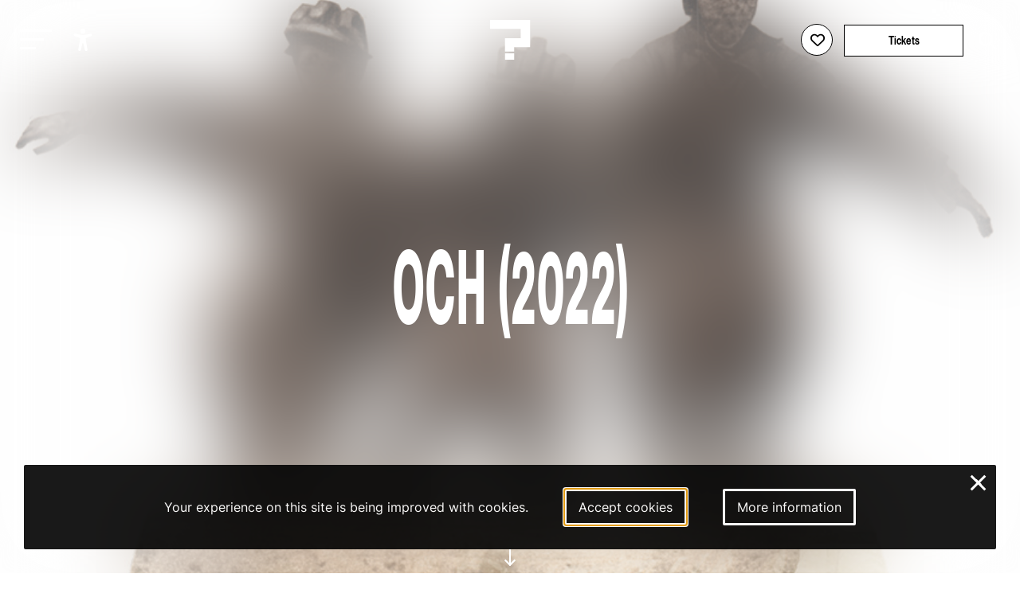

--- FILE ---
content_type: text/html; charset=utf-8
request_url: https://leguesswho.com/lineup/och?referrer=search
body_size: 7832
content:
<!DOCTYPE html>
<html lang="en" class="">

    <head>
        <meta charset="utf-8">
        <meta http-equiv="X-UA-Compatible" content="IE=edge">
        <meta name="csrf-token" content="48jTBaywiK6rx97haK9pugBZ810Qbequ3JUyBqK4">
        <meta name="viewport" content="width=device-width, initial-scale=1">
        <meta name="description" content="">
        <title>OCH - Le Guess Who?</title>
        <link rel="stylesheet" href="https://cdnjs.cloudflare.com/ajax/libs/font-awesome/6.2.0/css/all.min.css" integrity="sha512-xh6O/CkQoPOWDdYTDqeRdPCVd1SpvCA9XXcUnZS2FmJNp1coAFzvtCN9BmamE+4aHK8yyUHUSCcJHgXloTyT2A==" crossorigin="anonymous" referrerpolicy="no-referrer" />
        <meta property="og:title" content="OCH - Le Guess Who?">
    <meta property="og:url" content="https://leguesswho.com/lineup/och">
    <meta property="og:type" content="website">
    <meta property="og:description" content="">
            <meta property="og:image" content="https://leguesswho.com/media/acts%202022/OCH.jpg">
            <link rel="stylesheet" type="text/css" href="https://leguesswho.com/css/builds/app.css?1769009187">
            <!-- Livewire Styles --><style >[wire\:loading][wire\:loading], [wire\:loading\.delay][wire\:loading\.delay], [wire\:loading\.inline-block][wire\:loading\.inline-block], [wire\:loading\.inline][wire\:loading\.inline], [wire\:loading\.block][wire\:loading\.block], [wire\:loading\.flex][wire\:loading\.flex], [wire\:loading\.table][wire\:loading\.table], [wire\:loading\.grid][wire\:loading\.grid], [wire\:loading\.inline-flex][wire\:loading\.inline-flex] {display: none;}[wire\:loading\.delay\.none][wire\:loading\.delay\.none], [wire\:loading\.delay\.shortest][wire\:loading\.delay\.shortest], [wire\:loading\.delay\.shorter][wire\:loading\.delay\.shorter], [wire\:loading\.delay\.short][wire\:loading\.delay\.short], [wire\:loading\.delay\.default][wire\:loading\.delay\.default], [wire\:loading\.delay\.long][wire\:loading\.delay\.long], [wire\:loading\.delay\.longer][wire\:loading\.delay\.longer], [wire\:loading\.delay\.longest][wire\:loading\.delay\.longest] {display: none;}[wire\:offline][wire\:offline] {display: none;}[wire\:dirty]:not(textarea):not(input):not(select) {display: none;}:root {--livewire-progress-bar-color: #2299dd;}[x-cloak] {display: none !important;}[wire\:cloak] {display: none !important;}dialog#livewire-error::backdrop {background-color: rgba(0, 0, 0, .6);}</style>
</head>

    <body class="smooth page-large colors-lineup">
                    <!-- Google tag (gtag.js) -->
<script async src="https://www.googletagmanager.com/gtag/js?id=G-035GVLN0VR"></script>
<script>
  window.dataLayer = window.dataLayer || [];
  function gtag(){dataLayer.push(arguments);}
  gtag('js', new Date());

  gtag('config', 'G-035GVLN0VR');
</script>

<script>
  var _paq = window._paq = window._paq || [];
  /* tracker methods like "setCustomDimension" should be called before "trackPageView" */
  _paq.push(["disableCookies"]);
  _paq.push(['enableHeartBeatTimer']);
  _paq.push(['trackPageView']);
  _paq.push(['enableLinkTracking']);
  (function() {
    var u="https://m.amphora.nl/";
    _paq.push(['setTrackerUrl', u+'js/']);
    _paq.push(['setSiteId', '2']);
    var d=document, g=d.createElement('script'), s=d.getElementsByTagName('script')[0];
    g.async=true; g.src=u+'js/'; s.parentNode.insertBefore(g,s);
  })();
</script>
                <div class="background">
            <div class="blur"></div>
        </div>
        <input type="checkbox" id="nav-toggle">
        <nav class="nav" role="navigation" aria-label="main navigation" id="nav" x-data="{ open: false }" x-trap="open">
            <a href="#main" class="skip-link" x-on:click="open=false;document.getElementById('nav-toggle').checked=false">Skip to main content</a>
            <div class="relative">
                <button class="nav-burger" x-on:click="open=!open" id="nav-burger" aria-expanded="false" aria-controls="nav-container" aria-label="Toggle main navigation">
                    <span></span>
                    <span></span>
                    <span></span>
                </button>
                <ul @click.outside="open=false" class="accessibility-menu" id="accessibility-menu" :aria-expanded="open" x-data="{ open: false }" :class="{ 'isopen': open }">
                    <li><button x-on:click="open=!open;if (open) { await $nextTick();$refs.contrast.focus()}" aria-controls="accessibility-menu" :aria-label="open ? 'Hide accessibility options' : 'Show accessibility options'"><svg class="svg" xmlns="http://www.w3.org/2000/svg" viewBox="0 0 512 512" fill="currentColor">
                                <path d="M256,112a56,56,0,1,1,56-56A56.06,56.06,0,0,1,256,112Z"></path>
                                <path d="M432,112.8l-.45.12h0l-.42.13c-1,.28-2,.58-3,.89-18.61,5.46-108.93,30.92-172.56,30.92-59.13,0-141.28-22-167.56-29.47a73.79,73.79,0,0,0-8-2.58c-19-5-32,14.3-32,31.94,0,17.47,15.7,25.79,31.55,31.76v.28l95.22,29.74c9.73,3.73,12.33,7.54,13.6,10.84,4.13,10.59.83,31.56-.34,38.88l-5.8,45L150.05,477.44q-.15.72-.27,1.47l-.23,1.27h0c-2.32,16.15,9.54,31.82,32,31.82,19.6,0,28.25-13.53,32-31.94h0s28-157.57,42-157.57,42.84,157.57,42.84,157.57h0c3.75,18.41,12.4,31.94,32,31.94,22.52,0,34.38-15.74,32-31.94-.21-1.38-.46-2.74-.76-4.06L329,301.27l-5.79-45c-4.19-26.21-.82-34.87.32-36.9a1.09,1.09,0,0,0,.08-.15c1.08-2,6-6.48,17.48-10.79l89.28-31.21a16.9,16.9,0,0,0,1.62-.52c16-6,32-14.3,32-31.93S451,107.81,432,112.8Z"></path>
                            </svg><span x-show="open" x-transition x-cloak>Accessibility options</span></button></li>
                    <li x-show="open" x-transition x-cloak><button x-ref="contrast" :aria-checked="document.documentElement.classList.contains('contrast')" onclick="toggleClass('contrast', this)" aria-label="Switch between high and low contrast"><svg class="svg" viewBox="0 0 24 24" fill="currentColor" xmlns="http://www.w3.org/2000/svg"><path d="M12 21.9967C6.47715 21.9967 2 17.5196 2 11.9967C2 6.47386 6.47715 1.9967 12 1.9967C17.5228 1.9967 22 6.47386 22 11.9967C22 17.5196 17.5228 21.9967 12 21.9967ZM12 19.9967V3.9967C7.58172 3.9967 4 7.57843 4 11.9967C4 16.415 7.58172 19.9967 12 19.9967Z"/></svg><span><i></i>High contrast</span></button></li>
                    <li x-show="open" x-transition x-cloak><button :aria-checked="document.documentElement.classList.contains('low-incentive')" onclick="toggleClass('low-incentive', this)" aria-label="Low-incentive mode"><svg class="svg" viewBox="0 0 48 48" fill="none" xmlns="http://www.w3.org/2000/svg"><rect width="48" height="48" fill="white" fill-opacity="0.01"/><path d="M19.036 44.0001C18.0561 40.8045 16.5778 38.4222 14.6011 36.8532C11.636 34.4997 6.92483 35.9624 5.18458 33.5349C3.44433 31.1073 6.40382 26.6431 7.44234 24.009C8.48086 21.375 3.46179 20.4436 4.04776 19.6958C4.43842 19.1973 6.97471 17.7587 11.6567 15.3801C12.987 7.79346 17.9008 4.00014 26.3982 4.00014C39.1441 4.00014 44 14.8061 44 21.679C44 28.552 38.1201 35.9563 29.7441 37.5528C28.9951 38.6436 30.0754 40.7927 32.9848 44.0001" stroke="currentColor" stroke-width="2" stroke-linecap="round" stroke-linejoin="round"/><path fill-rule="evenodd" clip-rule="evenodd" d="M19.4997 14.5C18.8464 17.0342 19.0408 18.8138 20.0829 19.8385C21.125 20.8633 22.9011 21.5334 25.4112 21.8489C24.8417 25.1176 25.5361 26.6511 27.4942 26.4493C29.4524 26.2475 30.6289 25.4338 31.0239 24.0083C34.0842 24.8684 35.7428 24.1486 35.9997 21.8489C36.3852 18.3993 34.525 15.6475 33.7624 15.6475C32.9997 15.6475 31.0239 15.5547 31.0239 14.5C31.0239 13.4452 28.7159 12.8493 26.6329 12.8493C24.5499 12.8493 25.8035 11.4452 22.9432 12C21.0363 12.3698 19.8885 13.2031 19.4997 14.5Z" fill="currentColor" stroke="currentColor" stroke-width="2" stroke-linejoin="round"/><path d="M30.5002 25.5001C29.4833 26.1311 28.0878 27.1804 27.5002 28.0001C26.0313 30.0496 24.8398 31.2975 24.5791 32.6082" stroke="currentColor" stroke-width="2" stroke-linecap="round"/></svg><span><i></i>Low-incentive</span></button></li>
                    <li x-show="open" x-transition x-cloak><button :aria-checked="document.documentElement.classList.contains('fontsize')" onclick="toggleClass('fontsize', this)" aria-label="Change font size"><svg class="svg" xmlns="http://www.w3.org/2000/svg" viewBox="0 0 24 24" fill="none"><path d="M10.212 17.11L15.0434 3.49912C15.2657 2.87274 16.1126 2.83594 16.4083 3.38866L16.457 3.4992L21.957 18.9997C22.0955 19.3901 21.8913 19.8188 21.501 19.9573C21.1431 20.0843 20.7531 19.9233 20.5838 19.5949L20.5434 19.5013L18.946 15H12.552L10.9726 19.4521C10.9201 19.6396 10.7955 19.8048 10.6175 19.9045L10.5253 19.9482C10.1721 20.0875 9.77668 19.9401 9.59619 19.6178L9.55249 19.5256L8.556 17H4.443L3.44768 19.5209C3.30809 19.874 2.93033 20.0621 2.57164 19.9737L2.47447 19.9426C2.12137 19.803 1.93328 19.4253 2.02168 19.0666L2.05272 18.9694L5.80633 9.47427C6.04172 8.87883 6.84884 8.84415 7.15104 9.36975L7.20152 9.47487L10.212 17.11L15.0434 3.49912L10.212 17.11ZM6.50294 11.7923L5.036 15.5H7.964L6.50294 11.7923ZM15.7501 5.99248L13.084 13.5H18.414L15.7501 5.99248Z" fill="currentColor"/></svg><span><i></i>Enlarge text</span></button></li>
                </ul>
                <a href="/" class="nav-logo" aria-label="Homepage Le Guess Who? 5-8 November 2026
Utrecht, The Netherlands"><img src="/media/static/questionmark-black.svg" alt="Le Guess Who?"><span>5-8 November 2026<br />
Utrecht, The Netherlands</span></a>
                <div class="nav-right nav-left">
                                    </div>
                <div class="nav-right">
                    <span wire:snapshot="{&quot;data&quot;:{&quot;user&quot;:null},&quot;memo&quot;:{&quot;id&quot;:&quot;FaWf2PA2kAc72pUQNdoK&quot;,&quot;name&quot;:&quot;login-button&quot;,&quot;path&quot;:&quot;lineup\/och&quot;,&quot;method&quot;:&quot;GET&quot;,&quot;release&quot;:&quot;a-a-a&quot;,&quot;children&quot;:[],&quot;scripts&quot;:[&quot;0-2&quot;],&quot;assets&quot;:[],&quot;errors&quot;:[],&quot;locale&quot;:&quot;en&quot;},&quot;checksum&quot;:&quot;1ab84f9c255c9da79bf6452aad04ea5db5ad0dcbefe1393d688512306cb26740&quot;}" wire:effects="{&quot;scripts&quot;:{&quot;0-2&quot;:&quot;        &lt;script&gt;\n            Livewire.on(&#039;timetableLoginClose&#039;, () =&gt; {\n                setTimeout(() =&gt; {\n                    document.querySelector(&#039;.timetable-login-button button&#039;).focus();\n                }, 100)\n            })\n        &lt;\/script&gt;\n        &quot;},&quot;listeners&quot;:[&quot;timetableLoginSuccess&quot;]}" wire:id="FaWf2PA2kAc72pUQNdoK" class="timetable-login-button">
    <button wire:click="login"  class="" aria-label="Favorites login">
        <i class="fa-regular fa-heart"></i>
        <i class="fa-solid fa-heart"></i>
        <span>Favorites login</span>
    </button>
        </span>
                                            <a href="/tickets" class="button" aria-label="Tickets">Tickets</a>
                                        <form class="search" action="https://leguesswho.com/search">
                        <input name="q" placeholder="Search for" aria-label="Search for">
                        <button class="submit" aria-label="Start search"><i class="fa-solid fa-magnifying-glass"></i></button>
                    </form>
                </div>
            </div>
            <div id="nav-container">
                <ul class="nav0"><li><a href="/lgw">Le Guess Who?</a><ul class="nav1"><li><a href="/tickets">Tickets</a></li><li><a href="/lineup">Line-up 2025</a></li><li><a href="/news">News</a></li><li><a href="/recordings">Recordings</a><ul class="nav2"><li><a href="/recordings/arooj-aftab-live-at-le-guess-who-2021">Arooj Aftab - Live at Le Guess Who? 2021</a><ul class="nav3"></ul></li><li><a href="/recordings/mazaher-live-at-le-guess-who-2021">Mazaher - Live at Le Guess Who? 2021</a><ul class="nav3"></ul></li><li><a href="/recordings/the-microphones-live-at-le-guess-who-2021">The Microphones - Live at Le Guess Who? 2021</a><ul class="nav3"><li><a href="/recordings/the-microphones-live-at-le-guess-who-2021/the-microphones-live-at-le-guess-who-2021">The Microphones - Live at Le Guess Who? 2021</a></li></ul></li><li><a href="/recordings/pink-oculus-live-at-le-guess-who-2021">Pink Oculus - Live at Le Guess Who? 2021</a><ul class="nav3"></ul></li><li><a href="/recordings/aldous-harding-live-at-le-guess-who-2019">Aldous Harding - Live at Le Guess Who? 2019</a><ul class="nav3"><li><a href="/recordings/aldous-harding-live-at-le-guess-who-2019/aldous-harding-live-at-le-guess-who-2019">Aldous Harding - Live at Le Guess Who? 2019</a></li></ul></li></ul></li><li><a href="/about">About & FAQ</a><ul class="nav2"><li><a href="/about/faq">FAQ</a><ul class="nav3"></ul></li><li><a href="/about/about-utrecht">About Utrecht</a></li><li><a href="/about/venues">Le Guess Who? venues</a></li></ul></li><li><a href="/support">Support LGW</a></li></ul></li><li><a href="/cosmos">COSMOS</a><ul class="nav1"><li><a href="/cosmos/embassies">Embassies</a><ul class="nav2"></ul></li><li><a href="/cosmos/lineup">Line-up 2025</a></li><li><a href="/news#cosmos">News</a></li><li><a href="/cosmos/about-cosmos">About</a></li></ul></li><li><a href="/u/">U?</a><ul class="nav1"><li><a href="/news#u">News</a></li><li><a href="/u/lineup">Line-up U? 2025</a></li><li><a href="/u/u-2025-community-curators">Community Curators</a></li><li><a href="/u/about-faq">About & FAQ</a><ul class="nav2"><li><a href="/u/about-faq/about-u">About</a></li><li><a href="/u/about-faq/faq">FAQ</a></li><li><a href="/u/about-faq/about-utrecht">About Utrecht</a></li></ul></li></ul></li></ul>
            </div>
        </nav>
        <div class="flex has-footer">
            <section class="content">
                    <header class="relative flex flex-columns flex-ai-center bg-cover bg-center" style="background-image:url(&#039;https://leguesswho.com/media/acts 2022/OCH.jpg&#039;)">
                    <div class="blur"></div>
                <div class="max-width-2 relative z-1 ta-center">
            <h1 class="h1">
                OCH
                                    (2022)
                            </h1>
            <div class="header-content">
                                                                                            </div>
        </div>
        <a href="#down" class="go-down"><span>scroll</span></a>
    </header>
    <nav aria-label="Breadcrumb">
    <ul class="crumb">
        <li>
            <div class="go-down-target"></div>
            <a href="https://leguesswho.com" aria-label="Go back" class="back">&nbsp;</a>
        </li>
        <li><a href="/">home</a></li>
                                    <li>/ <a href="/search">search</a></li>
                                </ul>
</nav>
    <a id="main"></a>
    <article class="page-body" data-color="#bbf">
                    <div class="act out-wide">
                <div>
                    <h2 class="h1">
                        OCH
                                                    (2022)
                                            </h2>
                    <div class="header-content">
                                                                                            </div>
                    <p>Swedish trio <strong>OCH</strong> is unafraid to tumble headlong into the darkness. Fearlessly embracing space rock's natural void (a frictionless slide into the vacuum, without so much as a handle to pull yourself back in) the music effortlessly glides through a constant, hypnotic pounding. Such is what is experienced on 'P&ouml; om p&ouml;', the mysterious pairing's second full-length release with the UK-based Rocket Recordings label. The album, whose title means &lsquo;little by little&rsquo;, is a continuation of the ritualistic journey that began on their previous Rocket outing, 2020&rsquo;s &lsquo;II&rsquo;.</p>
                    <div class="video">
                    <iframe title="Video for OCH" src="https://www.youtube-nocookie.com/embed/pLnYTYJF1P8?modestbranding=0&amp;showinfo=0&amp;rel=0&amp;disablekb=1&amp;autoplay=0" allow="autoplay" frameborder="0" allowfullscreen></iframe>
            </div>
                    <div class="tags">
                            <a href="/search#2022" class="tag">2022</a>
        </div>
                    <div class="back">
        <a class="back" href="https://leguesswho.com"><span></span>go back</a>
    </div>
                </div>
                <div>
                                                                                    <h3 class="h5">Bandcamp </h3>
                                                    <div class="spotify spotify-disabled">Unable to embed. Please <a href="https://leguesswho.com/cookieconsent/accept">click here to accept cookies</a> and enable playing of music.</div>
                                                                                                    </div>
            </div>
                
    </article>
        <section class="section  lazy" data-bg="" data-color="red">
                            <div class="max-width">
                <article class="article">
                    <h2 class="h2 cm-from-bottom">You might also like</h2>
                </article>
            </div>
                <div class="relative">
            <div class="container scrollbar-x">
                <div class="items">
                                            <div data-order="goat" class="item" data-pixel-disabled="https://leguesswho.com/media-resized/pixel/acts 2022/Goat LGW22.jpg" data-color="#ccc" data-project=",," data-edition="" data-mediatype="You might also like" data-days="" data-start="">
        
        <div class="relative">
            <div class="reverse">
                <h3 class="h6"><a draggable="false" href="https://leguesswho.com/lineup/goat?referrer=search" aria-label="Goat">Goat</a></h3>
                            </div>
            <div class="img">
                                    <img src="[data-uri]" draggable="false" class="lazy" data-src="https://leguesswho.com/media-resized/item2/acts 2022/Goat LGW22.jpg" alt="Goat">
                            </div>
                                </div>
        <a aria-hidden="true" draggable="false" tabindex="-1" href="https://leguesswho.com/lineup/goat?referrer=search" class="fill"></a>
    </div>
                                            <div data-order="trees speak" class="item" data-pixel-disabled="https://leguesswho.com/media-resized/pixel/acts 2022/Trees Speak LGW22.jpeg" data-color="#ccc" data-project=",," data-edition="" data-mediatype="You might also like" data-days="" data-start="">
        
        <div class="relative">
            <div class="reverse">
                <h3 class="h6"><a draggable="false" href="https://leguesswho.com/lineup/trees-speak?referrer=search" aria-label="Trees Speak">Trees Speak</a></h3>
                            </div>
            <div class="img">
                                    <img src="[data-uri]" draggable="false" class="lazy" data-src="https://leguesswho.com/media-resized/item2/acts 2022/Trees Speak LGW22.jpeg" alt="Trees Speak">
                            </div>
                                </div>
        <a aria-hidden="true" draggable="false" tabindex="-1" href="https://leguesswho.com/lineup/trees-speak?referrer=search" class="fill"></a>
    </div>
                                            <div data-order="the jonny halifax invocation" class="item" data-pixel-disabled="https://leguesswho.com/media-resized/pixel/acts 2022/The Jonny Halifax Invocation.JPG" data-color="#ccc" data-project=",," data-edition="" data-mediatype="You might also like" data-days="" data-start="">
        
        <div class="relative">
            <div class="reverse">
                <h3 class="h6"><a draggable="false" href="https://leguesswho.com/lineup/the-jonny-halifax-invocation?referrer=search" aria-label="The Jonny Halifax Invocation">The Jonny Halifax Invocation</a></h3>
                            </div>
            <div class="img">
                                    <img src="[data-uri]" draggable="false" class="lazy" data-src="https://leguesswho.com/media-resized/item2/acts 2022/The Jonny Halifax Invocation.JPG" alt="The Jonny Halifax Invocation">
                            </div>
                                </div>
        <a aria-hidden="true" draggable="false" tabindex="-1" href="https://leguesswho.com/lineup/the-jonny-halifax-invocation?referrer=search" class="fill"></a>
    </div>
                                    </div>
            </div>
            <span class="scroll-buttons no-select"><button class="scroll-button scroll-button-prev hide" aria-label="Previous - Scroll items to the left"></button><button class="scroll-button scroll-button-next hide" aria-label="Next - Scroll items to the right"></button></span>
        </div>
    </section>
            <section class="section section-newsletter lazy" data-bg="" data-color="">
    <article class="article max-width ta-center">
        <h2 class="h1 cm-from-bottom">Newsletter</h2>
        Also want to receive all our latest news in your inbox? Sign up for our newsletter.
        
        <form>
            <a target="_blank" href="https://pages.cm.com/2759811000/c9a4093b-320d-461e-b7ab-b1a02caca41a" class="button" aria-label="Subscribe to our newsletter">subscribe</a>
        </form>
    </article>
</section>
            </section>
                            <footer class="footer">
                    <div class="footer-bg">
                                                    <video playsinline autoplay muted loop>
                                <source src="/media/video/lgw2025_6_1920_footer_small.mp4" type="video/mp4">
                            </video>
                                            </div>
                    <div class="footer-container" x-data="{ desktop: window.innerWidth > 750 }">
                        <div class="max-width flex">
                            <div x-data="{ open: false }">
                                <input type="checkbox" id="footer1" aria-label="Toggle sitemap" x-on:click="open = !open" aria-controls="footer1_div">
                                <h3><label for="footer1">Sitemap</label></h3>
                                <div :aria-expanded="open || desktop" id="footer1_div">
                                                                            <a class="block" href="/lgw">Le Guess Who?</a>
                                                                            <a class="block" href="/cosmos">COSMOS</a>
                                                                            <a class="block" href="/u/">U?</a>
                                                                    </div>
                            </div>
                            <div x-data="{ open: false }">
                                <input type="checkbox" id="footer2" aria-label="Toggle more info about Le Guess Who?" x-on:click="open = !open" aria-controls="footer2_div">
                                <h3><label for="footer2">Le Guess Who?</label></h3>
                                <div :aria-expanded="open || desktop" id="footer2_div">
                                                                            <a class="block" href="/partners">Partners</a>
                                                                            <a class="block" href="/press">Press</a>
                                                                            <a class="block" href="/team">Team</a>
                                                                            <a class="block" href="/privacy-statement">Privacy statement</a>
                                                                            <a class="block" href="/house-rules">Code of Conduct &amp; House Rules</a>
                                                                            <a class="block" href="/sustainability">Sustainability</a>
                                                                            <a class="block" href="/accessibility">Accessibility</a>
                                                                        <a class="block" href="https://leguesswho.com/anbi" target="_blank">ANBI info</a>
                                </div>
                            </div>
                            <div x-data="{ open: false }">
                                <input type="checkbox" id="footer3" aria-label="Toggle contact information" x-on:click="open = !open" aria-controls="footer3_div">
                                <h3><label for="footer3">Contact</label></h3>
                                <div :aria-expanded="open || desktop" id="footer3_div">
                                    Helling 150<br />
3523 CC Utrecht<br />
Netherlands<br />
<a href="mailto:info@leguesswho.com">info@leguesswho.com</a>
                                </div>
                            </div>
                            <div x-data="{ open: false }">
                                <input type="checkbox" id="footer4" aria-label="Toggle get involved" x-on:click="open = !open" aria-controls="footer4_div">
                                <h3><label for="footer4">Get involved</label></h3>
                                <div :aria-expanded="open || desktop" id="footer4_div">
                                                                            <a class="block" href="/about/volunteering">Volunteering</a>
                                                                            <a class="block" href="/vacancies">Vacancies &amp; Internships</a>
                                                                            <a class="block" href="/newsletter">Newsletter sign-up</a>
                                                                            <a class="block" href="/support">Support LGW</a>
                                                                            <a class="block" href="/festival-app">Festival App</a>
                                                                    </div>
                            </div>
                            <div>
                                <h3>Social media</h3>
                                                                    <a class="block social" href="https://www.instagram.com/le_guess_who/" target="_blank" aria-label="Our instagram page"><i class="fa-brands fa-instagram"></i>Instagram</a>
                                                                    <a class="block social" href="https://www.youtube.com/user/leguesswhofestival" target="_blank" aria-label="Our youtube page"><i class="fa-brands fa-youtube"></i>Youtube</a>
                                                                    <a class="block social" href="https://open.spotify.com/user/leguesswho" target="_blank" aria-label="Our spotify page"><i class="fa-brands fa-spotify"></i>Spotify</a>
                                                                    <a class="block social" href="https://soundcloud.com/leguesswho" target="_blank" aria-label="Our soundcloud page"><i class="fa-brands fa-soundcloud"></i>Soundcloud</a>
                                                                    <a class="block social" href="https://www.tiktok.com/@leguesswho" target="_blank" aria-label="Our tiktok page"><i class="fa-brands fa-tiktok"></i>Tiktok</a>
                                                            </div>
                        </div>
                        <div class="max-width flex">
                            <div>
                                <a href="https://ramdath.com" target="_blank">Digital Design & Website by RAMDATH</a>
                            </div>
                        </div>
                    </div>
                </footer>
                    </div>
        <div wire:snapshot="{&quot;data&quot;:{&quot;email&quot;:null,&quot;verificationCode&quot;:null,&quot;code&quot;:null,&quot;show&quot;:false},&quot;memo&quot;:{&quot;id&quot;:&quot;r37Q3cqFuyhQ3qZ5a4OX&quot;,&quot;name&quot;:&quot;timetable-login&quot;,&quot;path&quot;:&quot;lineup\/och&quot;,&quot;method&quot;:&quot;GET&quot;,&quot;release&quot;:&quot;a-a-a&quot;,&quot;children&quot;:[],&quot;scripts&quot;:[],&quot;assets&quot;:[],&quot;errors&quot;:[],&quot;locale&quot;:&quot;en&quot;},&quot;checksum&quot;:&quot;1410ea590c23d870636d81b6f948f56ad8f8b6ef74c0ba94cd19479a1997ebad&quot;}" wire:effects="{&quot;listeners&quot;:[&quot;timetableLoginShow&quot;]}" wire:id="r37Q3cqFuyhQ3qZ5a4OX">
    <!--[if BLOCK]><![endif]--><!--[if ENDBLOCK]><![endif]--></div>
        <div class="cookieconsent-container">
        <div class="cookieconsent-explain">
            Your experience on this site is being improved with cookies.        </div>
        <a href="https://leguesswho.com/cookieconsent/accept" autofocus aria-label="Accept cookies" class="cookieconsent-button cookieconsent-button-accept">Accept cookies</a>
        <a href="/cookiestatement" aria-label="More information about our cookies" class="cookieconsent-button cookieconsent-button-moreinfo">More information</a>
        <a href="https://leguesswho.com/cookieconsent/deny" class="cookieconsent-close" aria-label="Close and deny cookies">&times;</a>
    </div>
        <script src="https://leguesswho.com/js/builds/app.js?1769009188"></script>
    <script src="/livewire/livewire.min.js?id=0f6341c0"   data-csrf="48jTBaywiK6rx97haK9pugBZ810Qbequ3JUyBqK4" data-update-uri="/livewire/update" data-navigate-once="true"></script>
</body>

</html>


--- FILE ---
content_type: text/html; charset=utf-8
request_url: https://www.youtube-nocookie.com/embed/pLnYTYJF1P8?modestbranding=0&showinfo=0&rel=0&disablekb=1&autoplay=0
body_size: 46795
content:
<!DOCTYPE html><html lang="en" dir="ltr" data-cast-api-enabled="true"><head><meta name="viewport" content="width=device-width, initial-scale=1"><script nonce="N1Oz9aVrT3caHfY88opYiw">if ('undefined' == typeof Symbol || 'undefined' == typeof Symbol.iterator) {delete Array.prototype.entries;}</script><style name="www-roboto" nonce="QBbNQ1IISIUXOWCZLoXgoQ">@font-face{font-family:'Roboto';font-style:normal;font-weight:400;font-stretch:100%;src:url(//fonts.gstatic.com/s/roboto/v48/KFO7CnqEu92Fr1ME7kSn66aGLdTylUAMa3GUBHMdazTgWw.woff2)format('woff2');unicode-range:U+0460-052F,U+1C80-1C8A,U+20B4,U+2DE0-2DFF,U+A640-A69F,U+FE2E-FE2F;}@font-face{font-family:'Roboto';font-style:normal;font-weight:400;font-stretch:100%;src:url(//fonts.gstatic.com/s/roboto/v48/KFO7CnqEu92Fr1ME7kSn66aGLdTylUAMa3iUBHMdazTgWw.woff2)format('woff2');unicode-range:U+0301,U+0400-045F,U+0490-0491,U+04B0-04B1,U+2116;}@font-face{font-family:'Roboto';font-style:normal;font-weight:400;font-stretch:100%;src:url(//fonts.gstatic.com/s/roboto/v48/KFO7CnqEu92Fr1ME7kSn66aGLdTylUAMa3CUBHMdazTgWw.woff2)format('woff2');unicode-range:U+1F00-1FFF;}@font-face{font-family:'Roboto';font-style:normal;font-weight:400;font-stretch:100%;src:url(//fonts.gstatic.com/s/roboto/v48/KFO7CnqEu92Fr1ME7kSn66aGLdTylUAMa3-UBHMdazTgWw.woff2)format('woff2');unicode-range:U+0370-0377,U+037A-037F,U+0384-038A,U+038C,U+038E-03A1,U+03A3-03FF;}@font-face{font-family:'Roboto';font-style:normal;font-weight:400;font-stretch:100%;src:url(//fonts.gstatic.com/s/roboto/v48/KFO7CnqEu92Fr1ME7kSn66aGLdTylUAMawCUBHMdazTgWw.woff2)format('woff2');unicode-range:U+0302-0303,U+0305,U+0307-0308,U+0310,U+0312,U+0315,U+031A,U+0326-0327,U+032C,U+032F-0330,U+0332-0333,U+0338,U+033A,U+0346,U+034D,U+0391-03A1,U+03A3-03A9,U+03B1-03C9,U+03D1,U+03D5-03D6,U+03F0-03F1,U+03F4-03F5,U+2016-2017,U+2034-2038,U+203C,U+2040,U+2043,U+2047,U+2050,U+2057,U+205F,U+2070-2071,U+2074-208E,U+2090-209C,U+20D0-20DC,U+20E1,U+20E5-20EF,U+2100-2112,U+2114-2115,U+2117-2121,U+2123-214F,U+2190,U+2192,U+2194-21AE,U+21B0-21E5,U+21F1-21F2,U+21F4-2211,U+2213-2214,U+2216-22FF,U+2308-230B,U+2310,U+2319,U+231C-2321,U+2336-237A,U+237C,U+2395,U+239B-23B7,U+23D0,U+23DC-23E1,U+2474-2475,U+25AF,U+25B3,U+25B7,U+25BD,U+25C1,U+25CA,U+25CC,U+25FB,U+266D-266F,U+27C0-27FF,U+2900-2AFF,U+2B0E-2B11,U+2B30-2B4C,U+2BFE,U+3030,U+FF5B,U+FF5D,U+1D400-1D7FF,U+1EE00-1EEFF;}@font-face{font-family:'Roboto';font-style:normal;font-weight:400;font-stretch:100%;src:url(//fonts.gstatic.com/s/roboto/v48/KFO7CnqEu92Fr1ME7kSn66aGLdTylUAMaxKUBHMdazTgWw.woff2)format('woff2');unicode-range:U+0001-000C,U+000E-001F,U+007F-009F,U+20DD-20E0,U+20E2-20E4,U+2150-218F,U+2190,U+2192,U+2194-2199,U+21AF,U+21E6-21F0,U+21F3,U+2218-2219,U+2299,U+22C4-22C6,U+2300-243F,U+2440-244A,U+2460-24FF,U+25A0-27BF,U+2800-28FF,U+2921-2922,U+2981,U+29BF,U+29EB,U+2B00-2BFF,U+4DC0-4DFF,U+FFF9-FFFB,U+10140-1018E,U+10190-1019C,U+101A0,U+101D0-101FD,U+102E0-102FB,U+10E60-10E7E,U+1D2C0-1D2D3,U+1D2E0-1D37F,U+1F000-1F0FF,U+1F100-1F1AD,U+1F1E6-1F1FF,U+1F30D-1F30F,U+1F315,U+1F31C,U+1F31E,U+1F320-1F32C,U+1F336,U+1F378,U+1F37D,U+1F382,U+1F393-1F39F,U+1F3A7-1F3A8,U+1F3AC-1F3AF,U+1F3C2,U+1F3C4-1F3C6,U+1F3CA-1F3CE,U+1F3D4-1F3E0,U+1F3ED,U+1F3F1-1F3F3,U+1F3F5-1F3F7,U+1F408,U+1F415,U+1F41F,U+1F426,U+1F43F,U+1F441-1F442,U+1F444,U+1F446-1F449,U+1F44C-1F44E,U+1F453,U+1F46A,U+1F47D,U+1F4A3,U+1F4B0,U+1F4B3,U+1F4B9,U+1F4BB,U+1F4BF,U+1F4C8-1F4CB,U+1F4D6,U+1F4DA,U+1F4DF,U+1F4E3-1F4E6,U+1F4EA-1F4ED,U+1F4F7,U+1F4F9-1F4FB,U+1F4FD-1F4FE,U+1F503,U+1F507-1F50B,U+1F50D,U+1F512-1F513,U+1F53E-1F54A,U+1F54F-1F5FA,U+1F610,U+1F650-1F67F,U+1F687,U+1F68D,U+1F691,U+1F694,U+1F698,U+1F6AD,U+1F6B2,U+1F6B9-1F6BA,U+1F6BC,U+1F6C6-1F6CF,U+1F6D3-1F6D7,U+1F6E0-1F6EA,U+1F6F0-1F6F3,U+1F6F7-1F6FC,U+1F700-1F7FF,U+1F800-1F80B,U+1F810-1F847,U+1F850-1F859,U+1F860-1F887,U+1F890-1F8AD,U+1F8B0-1F8BB,U+1F8C0-1F8C1,U+1F900-1F90B,U+1F93B,U+1F946,U+1F984,U+1F996,U+1F9E9,U+1FA00-1FA6F,U+1FA70-1FA7C,U+1FA80-1FA89,U+1FA8F-1FAC6,U+1FACE-1FADC,U+1FADF-1FAE9,U+1FAF0-1FAF8,U+1FB00-1FBFF;}@font-face{font-family:'Roboto';font-style:normal;font-weight:400;font-stretch:100%;src:url(//fonts.gstatic.com/s/roboto/v48/KFO7CnqEu92Fr1ME7kSn66aGLdTylUAMa3OUBHMdazTgWw.woff2)format('woff2');unicode-range:U+0102-0103,U+0110-0111,U+0128-0129,U+0168-0169,U+01A0-01A1,U+01AF-01B0,U+0300-0301,U+0303-0304,U+0308-0309,U+0323,U+0329,U+1EA0-1EF9,U+20AB;}@font-face{font-family:'Roboto';font-style:normal;font-weight:400;font-stretch:100%;src:url(//fonts.gstatic.com/s/roboto/v48/KFO7CnqEu92Fr1ME7kSn66aGLdTylUAMa3KUBHMdazTgWw.woff2)format('woff2');unicode-range:U+0100-02BA,U+02BD-02C5,U+02C7-02CC,U+02CE-02D7,U+02DD-02FF,U+0304,U+0308,U+0329,U+1D00-1DBF,U+1E00-1E9F,U+1EF2-1EFF,U+2020,U+20A0-20AB,U+20AD-20C0,U+2113,U+2C60-2C7F,U+A720-A7FF;}@font-face{font-family:'Roboto';font-style:normal;font-weight:400;font-stretch:100%;src:url(//fonts.gstatic.com/s/roboto/v48/KFO7CnqEu92Fr1ME7kSn66aGLdTylUAMa3yUBHMdazQ.woff2)format('woff2');unicode-range:U+0000-00FF,U+0131,U+0152-0153,U+02BB-02BC,U+02C6,U+02DA,U+02DC,U+0304,U+0308,U+0329,U+2000-206F,U+20AC,U+2122,U+2191,U+2193,U+2212,U+2215,U+FEFF,U+FFFD;}@font-face{font-family:'Roboto';font-style:normal;font-weight:500;font-stretch:100%;src:url(//fonts.gstatic.com/s/roboto/v48/KFO7CnqEu92Fr1ME7kSn66aGLdTylUAMa3GUBHMdazTgWw.woff2)format('woff2');unicode-range:U+0460-052F,U+1C80-1C8A,U+20B4,U+2DE0-2DFF,U+A640-A69F,U+FE2E-FE2F;}@font-face{font-family:'Roboto';font-style:normal;font-weight:500;font-stretch:100%;src:url(//fonts.gstatic.com/s/roboto/v48/KFO7CnqEu92Fr1ME7kSn66aGLdTylUAMa3iUBHMdazTgWw.woff2)format('woff2');unicode-range:U+0301,U+0400-045F,U+0490-0491,U+04B0-04B1,U+2116;}@font-face{font-family:'Roboto';font-style:normal;font-weight:500;font-stretch:100%;src:url(//fonts.gstatic.com/s/roboto/v48/KFO7CnqEu92Fr1ME7kSn66aGLdTylUAMa3CUBHMdazTgWw.woff2)format('woff2');unicode-range:U+1F00-1FFF;}@font-face{font-family:'Roboto';font-style:normal;font-weight:500;font-stretch:100%;src:url(//fonts.gstatic.com/s/roboto/v48/KFO7CnqEu92Fr1ME7kSn66aGLdTylUAMa3-UBHMdazTgWw.woff2)format('woff2');unicode-range:U+0370-0377,U+037A-037F,U+0384-038A,U+038C,U+038E-03A1,U+03A3-03FF;}@font-face{font-family:'Roboto';font-style:normal;font-weight:500;font-stretch:100%;src:url(//fonts.gstatic.com/s/roboto/v48/KFO7CnqEu92Fr1ME7kSn66aGLdTylUAMawCUBHMdazTgWw.woff2)format('woff2');unicode-range:U+0302-0303,U+0305,U+0307-0308,U+0310,U+0312,U+0315,U+031A,U+0326-0327,U+032C,U+032F-0330,U+0332-0333,U+0338,U+033A,U+0346,U+034D,U+0391-03A1,U+03A3-03A9,U+03B1-03C9,U+03D1,U+03D5-03D6,U+03F0-03F1,U+03F4-03F5,U+2016-2017,U+2034-2038,U+203C,U+2040,U+2043,U+2047,U+2050,U+2057,U+205F,U+2070-2071,U+2074-208E,U+2090-209C,U+20D0-20DC,U+20E1,U+20E5-20EF,U+2100-2112,U+2114-2115,U+2117-2121,U+2123-214F,U+2190,U+2192,U+2194-21AE,U+21B0-21E5,U+21F1-21F2,U+21F4-2211,U+2213-2214,U+2216-22FF,U+2308-230B,U+2310,U+2319,U+231C-2321,U+2336-237A,U+237C,U+2395,U+239B-23B7,U+23D0,U+23DC-23E1,U+2474-2475,U+25AF,U+25B3,U+25B7,U+25BD,U+25C1,U+25CA,U+25CC,U+25FB,U+266D-266F,U+27C0-27FF,U+2900-2AFF,U+2B0E-2B11,U+2B30-2B4C,U+2BFE,U+3030,U+FF5B,U+FF5D,U+1D400-1D7FF,U+1EE00-1EEFF;}@font-face{font-family:'Roboto';font-style:normal;font-weight:500;font-stretch:100%;src:url(//fonts.gstatic.com/s/roboto/v48/KFO7CnqEu92Fr1ME7kSn66aGLdTylUAMaxKUBHMdazTgWw.woff2)format('woff2');unicode-range:U+0001-000C,U+000E-001F,U+007F-009F,U+20DD-20E0,U+20E2-20E4,U+2150-218F,U+2190,U+2192,U+2194-2199,U+21AF,U+21E6-21F0,U+21F3,U+2218-2219,U+2299,U+22C4-22C6,U+2300-243F,U+2440-244A,U+2460-24FF,U+25A0-27BF,U+2800-28FF,U+2921-2922,U+2981,U+29BF,U+29EB,U+2B00-2BFF,U+4DC0-4DFF,U+FFF9-FFFB,U+10140-1018E,U+10190-1019C,U+101A0,U+101D0-101FD,U+102E0-102FB,U+10E60-10E7E,U+1D2C0-1D2D3,U+1D2E0-1D37F,U+1F000-1F0FF,U+1F100-1F1AD,U+1F1E6-1F1FF,U+1F30D-1F30F,U+1F315,U+1F31C,U+1F31E,U+1F320-1F32C,U+1F336,U+1F378,U+1F37D,U+1F382,U+1F393-1F39F,U+1F3A7-1F3A8,U+1F3AC-1F3AF,U+1F3C2,U+1F3C4-1F3C6,U+1F3CA-1F3CE,U+1F3D4-1F3E0,U+1F3ED,U+1F3F1-1F3F3,U+1F3F5-1F3F7,U+1F408,U+1F415,U+1F41F,U+1F426,U+1F43F,U+1F441-1F442,U+1F444,U+1F446-1F449,U+1F44C-1F44E,U+1F453,U+1F46A,U+1F47D,U+1F4A3,U+1F4B0,U+1F4B3,U+1F4B9,U+1F4BB,U+1F4BF,U+1F4C8-1F4CB,U+1F4D6,U+1F4DA,U+1F4DF,U+1F4E3-1F4E6,U+1F4EA-1F4ED,U+1F4F7,U+1F4F9-1F4FB,U+1F4FD-1F4FE,U+1F503,U+1F507-1F50B,U+1F50D,U+1F512-1F513,U+1F53E-1F54A,U+1F54F-1F5FA,U+1F610,U+1F650-1F67F,U+1F687,U+1F68D,U+1F691,U+1F694,U+1F698,U+1F6AD,U+1F6B2,U+1F6B9-1F6BA,U+1F6BC,U+1F6C6-1F6CF,U+1F6D3-1F6D7,U+1F6E0-1F6EA,U+1F6F0-1F6F3,U+1F6F7-1F6FC,U+1F700-1F7FF,U+1F800-1F80B,U+1F810-1F847,U+1F850-1F859,U+1F860-1F887,U+1F890-1F8AD,U+1F8B0-1F8BB,U+1F8C0-1F8C1,U+1F900-1F90B,U+1F93B,U+1F946,U+1F984,U+1F996,U+1F9E9,U+1FA00-1FA6F,U+1FA70-1FA7C,U+1FA80-1FA89,U+1FA8F-1FAC6,U+1FACE-1FADC,U+1FADF-1FAE9,U+1FAF0-1FAF8,U+1FB00-1FBFF;}@font-face{font-family:'Roboto';font-style:normal;font-weight:500;font-stretch:100%;src:url(//fonts.gstatic.com/s/roboto/v48/KFO7CnqEu92Fr1ME7kSn66aGLdTylUAMa3OUBHMdazTgWw.woff2)format('woff2');unicode-range:U+0102-0103,U+0110-0111,U+0128-0129,U+0168-0169,U+01A0-01A1,U+01AF-01B0,U+0300-0301,U+0303-0304,U+0308-0309,U+0323,U+0329,U+1EA0-1EF9,U+20AB;}@font-face{font-family:'Roboto';font-style:normal;font-weight:500;font-stretch:100%;src:url(//fonts.gstatic.com/s/roboto/v48/KFO7CnqEu92Fr1ME7kSn66aGLdTylUAMa3KUBHMdazTgWw.woff2)format('woff2');unicode-range:U+0100-02BA,U+02BD-02C5,U+02C7-02CC,U+02CE-02D7,U+02DD-02FF,U+0304,U+0308,U+0329,U+1D00-1DBF,U+1E00-1E9F,U+1EF2-1EFF,U+2020,U+20A0-20AB,U+20AD-20C0,U+2113,U+2C60-2C7F,U+A720-A7FF;}@font-face{font-family:'Roboto';font-style:normal;font-weight:500;font-stretch:100%;src:url(//fonts.gstatic.com/s/roboto/v48/KFO7CnqEu92Fr1ME7kSn66aGLdTylUAMa3yUBHMdazQ.woff2)format('woff2');unicode-range:U+0000-00FF,U+0131,U+0152-0153,U+02BB-02BC,U+02C6,U+02DA,U+02DC,U+0304,U+0308,U+0329,U+2000-206F,U+20AC,U+2122,U+2191,U+2193,U+2212,U+2215,U+FEFF,U+FFFD;}</style><script name="www-roboto" nonce="N1Oz9aVrT3caHfY88opYiw">if (document.fonts && document.fonts.load) {document.fonts.load("400 10pt Roboto", "E"); document.fonts.load("500 10pt Roboto", "E");}</script><link rel="stylesheet" href="/s/player/c9168c90/www-player.css" name="www-player" nonce="QBbNQ1IISIUXOWCZLoXgoQ"><style nonce="QBbNQ1IISIUXOWCZLoXgoQ">html {overflow: hidden;}body {font: 12px Roboto, Arial, sans-serif; background-color: #000; color: #fff; height: 100%; width: 100%; overflow: hidden; position: absolute; margin: 0; padding: 0;}#player {width: 100%; height: 100%;}h1 {text-align: center; color: #fff;}h3 {margin-top: 6px; margin-bottom: 3px;}.player-unavailable {position: absolute; top: 0; left: 0; right: 0; bottom: 0; padding: 25px; font-size: 13px; background: url(/img/meh7.png) 50% 65% no-repeat;}.player-unavailable .message {text-align: left; margin: 0 -5px 15px; padding: 0 5px 14px; border-bottom: 1px solid #888; font-size: 19px; font-weight: normal;}.player-unavailable a {color: #167ac6; text-decoration: none;}</style><script nonce="N1Oz9aVrT3caHfY88opYiw">var ytcsi={gt:function(n){n=(n||"")+"data_";return ytcsi[n]||(ytcsi[n]={tick:{},info:{},gel:{preLoggedGelInfos:[]}})},now:window.performance&&window.performance.timing&&window.performance.now&&window.performance.timing.navigationStart?function(){return window.performance.timing.navigationStart+window.performance.now()}:function(){return(new Date).getTime()},tick:function(l,t,n){var ticks=ytcsi.gt(n).tick;var v=t||ytcsi.now();if(ticks[l]){ticks["_"+l]=ticks["_"+l]||[ticks[l]];ticks["_"+l].push(v)}ticks[l]=
v},info:function(k,v,n){ytcsi.gt(n).info[k]=v},infoGel:function(p,n){ytcsi.gt(n).gel.preLoggedGelInfos.push(p)},setStart:function(t,n){ytcsi.tick("_start",t,n)}};
(function(w,d){function isGecko(){if(!w.navigator)return false;try{if(w.navigator.userAgentData&&w.navigator.userAgentData.brands&&w.navigator.userAgentData.brands.length){var brands=w.navigator.userAgentData.brands;var i=0;for(;i<brands.length;i++)if(brands[i]&&brands[i].brand==="Firefox")return true;return false}}catch(e){setTimeout(function(){throw e;})}if(!w.navigator.userAgent)return false;var ua=w.navigator.userAgent;return ua.indexOf("Gecko")>0&&ua.toLowerCase().indexOf("webkit")<0&&ua.indexOf("Edge")<
0&&ua.indexOf("Trident")<0&&ua.indexOf("MSIE")<0}ytcsi.setStart(w.performance?w.performance.timing.responseStart:null);var isPrerender=(d.visibilityState||d.webkitVisibilityState)=="prerender";var vName=!d.visibilityState&&d.webkitVisibilityState?"webkitvisibilitychange":"visibilitychange";if(isPrerender){var startTick=function(){ytcsi.setStart();d.removeEventListener(vName,startTick)};d.addEventListener(vName,startTick,false)}if(d.addEventListener)d.addEventListener(vName,function(){ytcsi.tick("vc")},
false);if(isGecko()){var isHidden=(d.visibilityState||d.webkitVisibilityState)=="hidden";if(isHidden)ytcsi.tick("vc")}var slt=function(el,t){setTimeout(function(){var n=ytcsi.now();el.loadTime=n;if(el.slt)el.slt()},t)};w.__ytRIL=function(el){if(!el.getAttribute("data-thumb"))if(w.requestAnimationFrame)w.requestAnimationFrame(function(){slt(el,0)});else slt(el,16)}})(window,document);
</script><script nonce="N1Oz9aVrT3caHfY88opYiw">var ytcfg={d:function(){return window.yt&&yt.config_||ytcfg.data_||(ytcfg.data_={})},get:function(k,o){return k in ytcfg.d()?ytcfg.d()[k]:o},set:function(){var a=arguments;if(a.length>1)ytcfg.d()[a[0]]=a[1];else{var k;for(k in a[0])ytcfg.d()[k]=a[0][k]}}};
ytcfg.set({"CLIENT_CANARY_STATE":"none","DEVICE":"cbr\u003dChrome\u0026cbrand\u003dapple\u0026cbrver\u003d131.0.0.0\u0026ceng\u003dWebKit\u0026cengver\u003d537.36\u0026cos\u003dMacintosh\u0026cosver\u003d10_15_7\u0026cplatform\u003dDESKTOP","EVENT_ID":"kdh1aZ-FDt2G_tcPuOHh6Ac","EXPERIMENT_FLAGS":{"ab_det_apb_b":true,"ab_det_apm":true,"ab_det_el_h":true,"ab_det_em_inj":true,"ab_fk_sk_cl":true,"ab_l_sig_st":true,"ab_l_sig_st_e":true,"action_companion_center_align_description":true,"allow_skip_networkless":true,"always_send_and_write":true,"att_web_record_metrics":true,"attmusi":true,"c3_enable_button_impression_logging":true,"c3_watch_page_component":true,"cancel_pending_navs":true,"clean_up_manual_attribution_header":true,"config_age_report_killswitch":true,"cow_optimize_idom_compat":true,"csi_on_gel":true,"delhi_mweb_colorful_sd":true,"delhi_mweb_colorful_sd_v2":true,"deprecate_pair_servlet_enabled":true,"desktop_sparkles_light_cta_button":true,"disable_cached_masthead_data":true,"disable_child_node_auto_formatted_strings":true,"disable_log_to_visitor_layer":true,"disable_pacf_logging_for_memory_limited_tv":true,"embeds_enable_eid_enforcement_for_youtube":true,"embeds_enable_info_panel_dismissal":true,"embeds_enable_pfp_always_unbranded":true,"embeds_muted_autoplay_sound_fix":true,"embeds_serve_es6_client":true,"embeds_web_nwl_disable_nocookie":true,"embeds_web_updated_shorts_definition_fix":true,"enable_active_view_display_ad_renderer_web_home":true,"enable_ad_disclosure_banner_a11y_fix":true,"enable_client_sli_logging":true,"enable_client_streamz_web":true,"enable_client_ve_spec":true,"enable_cloud_save_error_popup_after_retry":true,"enable_dai_sdf_h5_preroll":true,"enable_datasync_id_header_in_web_vss_pings":true,"enable_default_mono_cta_migration_web_client":true,"enable_docked_chat_messages":true,"enable_drop_shadow_experiment":true,"enable_entity_store_from_dependency_injection":true,"enable_inline_muted_playback_on_web_search":true,"enable_inline_muted_playback_on_web_search_for_vdc":true,"enable_inline_muted_playback_on_web_search_for_vdcb":true,"enable_is_mini_app_page_active_bugfix":true,"enable_logging_first_user_action_after_game_ready":true,"enable_ltc_param_fetch_from_innertube":true,"enable_masthead_mweb_padding_fix":true,"enable_menu_renderer_button_in_mweb_hclr":true,"enable_mini_app_command_handler_mweb_fix":true,"enable_mini_guide_downloads_item":true,"enable_mixed_direction_formatted_strings":true,"enable_mweb_new_caption_language_picker":true,"enable_names_handles_account_switcher":true,"enable_network_request_logging_on_game_events":true,"enable_new_paid_product_placement":true,"enable_open_in_new_tab_icon_for_short_dr_for_desktop_search":true,"enable_open_yt_content":true,"enable_origin_query_parameter_bugfix":true,"enable_pause_ads_on_ytv_html5":true,"enable_payments_purchase_manager":true,"enable_pdp_icon_prefetch":true,"enable_pl_r_si_fa":true,"enable_place_pivot_url":true,"enable_pv_screen_modern_text":true,"enable_removing_navbar_title_on_hashtag_page_mweb":true,"enable_rta_manager":true,"enable_sdf_companion_h5":true,"enable_sdf_dai_h5_midroll":true,"enable_sdf_h5_endemic_mid_post_roll":true,"enable_sdf_on_h5_unplugged_vod_midroll":true,"enable_sdf_shorts_player_bytes_h5":true,"enable_sending_unwrapped_game_audio_as_serialized_metadata":true,"enable_sfv_effect_pivot_url":true,"enable_shorts_new_carousel":true,"enable_skip_ad_guidance_prompt":true,"enable_skippable_ads_for_unplugged_ad_pod":true,"enable_smearing_expansion_dai":true,"enable_time_out_messages":true,"enable_timeline_view_modern_transcript_fe":true,"enable_video_display_compact_button_group_for_desktop_search":true,"enable_web_delhi_icons":true,"enable_web_home_top_landscape_image_layout_level_click":true,"enable_web_tiered_gel":true,"enable_window_constrained_buy_flow_dialog":true,"enable_wiz_queue_effect_and_on_init_initial_runs":true,"enable_ypc_spinners":true,"enable_yt_ata_iframe_authuser":true,"export_networkless_options":true,"export_player_version_to_ytconfig":true,"fill_single_video_with_notify_to_lasr":true,"fix_ad_miniplayer_controls_rendering":true,"fix_ads_tracking_for_swf_config_deprecation_mweb":true,"h5_companion_enable_adcpn_macro_substitution_for_click_pings":true,"h5_inplayer_enable_adcpn_macro_substitution_for_click_pings":true,"h5_reset_cache_and_filter_before_update_masthead":true,"hide_channel_creation_title_for_mweb":true,"high_ccv_client_side_caching_h5":true,"html5_log_trigger_events_with_debug_data":true,"html5_ssdai_enable_media_end_cue_range":true,"il_attach_cache_limit":true,"il_use_view_model_logging_context":true,"is_browser_support_for_webcam_streaming":true,"json_condensed_response":true,"kev_adb_pg":true,"kevlar_gel_error_routing":true,"kevlar_watch_cinematics":true,"live_chat_enable_controller_extraction":true,"live_chat_enable_rta_manager":true,"log_click_with_layer_from_element_in_command_handler":true,"mdx_enable_privacy_disclosure_ui":true,"mdx_load_cast_api_bootstrap_script":true,"medium_progress_bar_modification":true,"migrate_remaining_web_ad_badges_to_innertube":true,"mobile_account_menu_refresh":true,"mweb_account_linking_noapp":true,"mweb_after_render_to_scheduler":true,"mweb_allow_modern_search_suggest_behavior":true,"mweb_animated_actions":true,"mweb_app_upsell_button_direct_to_app":true,"mweb_c3_enable_adaptive_signals":true,"mweb_c3_library_page_enable_recent_shelf":true,"mweb_c3_remove_web_navigation_endpoint_data":true,"mweb_c3_use_canonical_from_player_response":true,"mweb_cinematic_watch":true,"mweb_command_handler":true,"mweb_delay_watch_initial_data":true,"mweb_disable_searchbar_scroll":true,"mweb_enable_fine_scrubbing_for_recs":true,"mweb_enable_keto_batch_player_fullscreen":true,"mweb_enable_keto_batch_player_progress_bar":true,"mweb_enable_keto_batch_player_tooltips":true,"mweb_enable_lockup_view_model_for_ucp":true,"mweb_enable_mix_panel_title_metadata":true,"mweb_enable_more_drawer":true,"mweb_enable_optional_fullscreen_landscape_locking":true,"mweb_enable_overlay_touch_manager":true,"mweb_enable_premium_carve_out_fix":true,"mweb_enable_refresh_detection":true,"mweb_enable_search_imp":true,"mweb_enable_shorts_pivot_button":true,"mweb_enable_shorts_video_preload":true,"mweb_enable_skippables_on_jio_phone":true,"mweb_enable_two_line_title_on_shorts":true,"mweb_enable_varispeed_controller":true,"mweb_enable_watch_feed_infinite_scroll":true,"mweb_enable_wrapped_unplugged_pause_membership_dialog_renderer":true,"mweb_fix_monitor_visibility_after_render":true,"mweb_force_ios_fallback_to_native_control":true,"mweb_fp_auto_fullscreen":true,"mweb_fullscreen_controls":true,"mweb_fullscreen_controls_action_buttons":true,"mweb_fullscreen_watch_system":true,"mweb_home_reactive_shorts":true,"mweb_innertube_search_command":true,"mweb_kaios_enable_autoplay_switch_view_model":true,"mweb_lang_in_html":true,"mweb_like_button_synced_with_entities":true,"mweb_logo_use_home_page_ve":true,"mweb_native_control_in_faux_fullscreen_shared":true,"mweb_player_control_on_hover":true,"mweb_player_delhi_dtts":true,"mweb_player_hide_unavailable_subtitles_button":true,"mweb_player_settings_use_bottom_sheet":true,"mweb_player_show_previous_next_buttons_in_playlist":true,"mweb_player_skip_no_op_state_changes":true,"mweb_player_user_select_none":true,"mweb_playlist_engagement_panel":true,"mweb_progress_bar_seek_on_mouse_click":true,"mweb_pull_2_full":true,"mweb_pull_2_full_enable_touch_handlers":true,"mweb_schedule_warm_watch_response":true,"mweb_searchbox_legacy_navigation":true,"mweb_see_fewer_shorts":true,"mweb_shorts_comments_panel_id_change":true,"mweb_shorts_early_continuation":true,"mweb_show_ios_smart_banner":true,"mweb_show_sign_in_button_from_header":true,"mweb_use_server_url_on_startup":true,"mweb_watch_captions_enable_auto_translate":true,"mweb_watch_captions_set_default_size":true,"mweb_watch_stop_scheduler_on_player_response":true,"mweb_watchfeed_big_thumbnails":true,"mweb_yt_searchbox":true,"networkless_logging":true,"no_client_ve_attach_unless_shown":true,"pageid_as_header_web":true,"playback_settings_use_switch_menu":true,"player_controls_autonav_fix":true,"player_controls_skip_double_signal_update":true,"polymer_bad_build_labels":true,"polymer_verifiy_app_state":true,"qoe_send_and_write":true,"remove_chevron_from_ad_disclosure_banner_h5":true,"remove_masthead_channel_banner_on_refresh":true,"remove_slot_id_exited_trigger_for_dai_in_player_slot_expire":true,"replace_client_url_parsing_with_server_signal":true,"service_worker_enabled":true,"service_worker_push_enabled":true,"service_worker_push_home_page_prompt":true,"service_worker_push_watch_page_prompt":true,"shell_load_gcf":true,"shorten_initial_gel_batch_timeout":true,"should_use_yt_voice_endpoint_in_kaios":true,"smarter_ve_dedupping":true,"speedmaster_no_seek":true,"stop_handling_click_for_non_rendering_overlay_layout":true,"suppress_error_204_logging":true,"synced_panel_scrolling_controller":true,"use_event_time_ms_header":true,"use_fifo_for_networkless":true,"use_request_time_ms_header":true,"use_session_based_sampling":true,"use_thumbnail_overlay_time_status_renderer_for_live_badge":true,"vss_final_ping_send_and_write":true,"vss_playback_use_send_and_write":true,"web_adaptive_repeat_ase":true,"web_always_load_chat_support":true,"web_animated_like":true,"web_api_url":true,"web_attributed_string_deep_equal_bugfix":true,"web_autonav_allow_off_by_default":true,"web_button_vm_refactor_disabled":true,"web_c3_log_app_init_finish":true,"web_csi_action_sampling_enabled":true,"web_dedupe_ve_grafting":true,"web_disable_backdrop_filter":true,"web_enable_ab_rsp_cl":true,"web_enable_course_icon_update":true,"web_enable_error_204":true,"web_fix_segmented_like_dislike_undefined":true,"web_gcf_hashes_innertube":true,"web_gel_timeout_cap":true,"web_metadata_carousel_elref_bugfix":true,"web_parent_target_for_sheets":true,"web_persist_server_autonav_state_on_client":true,"web_playback_associated_log_ctt":true,"web_playback_associated_ve":true,"web_prefetch_preload_video":true,"web_progress_bar_draggable":true,"web_resizable_advertiser_banner_on_masthead_safari_fix":true,"web_shorts_just_watched_on_channel_and_pivot_study":true,"web_shorts_just_watched_overlay":true,"web_update_panel_visibility_logging_fix":true,"web_video_attribute_view_model_a11y_fix":true,"web_watch_controls_state_signals":true,"web_wiz_attributed_string":true,"webfe_mweb_watch_microdata":true,"webfe_watch_shorts_canonical_url_fix":true,"webpo_exit_on_net_err":true,"wiz_diff_overwritable":true,"woffle_used_state_report":true,"wpo_gel_strz":true,"H5_async_logging_delay_ms":30000.0,"attention_logging_scroll_throttle":500.0,"autoplay_pause_by_lact_sampling_fraction":0.0,"cinematic_watch_effect_opacity":0.4,"log_window_onerror_fraction":0.1,"speedmaster_playback_rate":2.0,"tv_pacf_logging_sample_rate":0.01,"web_attention_logging_scroll_throttle":500.0,"web_load_prediction_threshold":0.1,"web_navigation_prediction_threshold":0.1,"web_pbj_log_warning_rate":0.0,"web_system_health_fraction":0.01,"ytidb_transaction_ended_event_rate_limit":0.02,"active_time_update_interval_ms":10000,"att_init_delay":500,"autoplay_pause_by_lact_sec":0,"botguard_async_snapshot_timeout_ms":3000,"check_navigator_accuracy_timeout_ms":0,"cinematic_watch_css_filter_blur_strength":40,"cinematic_watch_fade_out_duration":500,"close_webview_delay_ms":100,"cloud_save_game_data_rate_limit_ms":3000,"compression_disable_point":10,"custom_active_view_tos_timeout_ms":3600000,"embeds_widget_poll_interval_ms":0,"gel_min_batch_size":3,"gel_queue_timeout_max_ms":60000,"get_async_timeout_ms":60000,"hide_cta_for_home_web_video_ads_animate_in_time":2,"html5_byterate_soft_cap":0,"initial_gel_batch_timeout":2000,"max_body_size_to_compress":500000,"max_prefetch_window_sec_for_livestream_optimization":10,"min_prefetch_offset_sec_for_livestream_optimization":20,"mini_app_container_iframe_src_update_delay_ms":0,"multiple_preview_news_duration_time":11000,"mweb_c3_toast_duration_ms":5000,"mweb_deep_link_fallback_timeout_ms":10000,"mweb_delay_response_received_actions":100,"mweb_fp_dpad_rate_limit_ms":0,"mweb_fp_dpad_watch_title_clamp_lines":0,"mweb_history_manager_cache_size":100,"mweb_ios_fullscreen_playback_transition_delay_ms":500,"mweb_ios_fullscreen_system_pause_epilson_ms":0,"mweb_override_response_store_expiration_ms":0,"mweb_shorts_early_continuation_trigger_threshold":4,"mweb_w2w_max_age_seconds":0,"mweb_watch_captions_default_size":2,"neon_dark_launch_gradient_count":0,"network_polling_interval":30000,"play_click_interval_ms":30000,"play_ping_interval_ms":10000,"prefetch_comments_ms_after_video":0,"send_config_hash_timer":0,"service_worker_push_logged_out_prompt_watches":-1,"service_worker_push_prompt_cap":-1,"service_worker_push_prompt_delay_microseconds":3888000000000,"slow_compressions_before_abandon_count":4,"speedmaster_cancellation_movement_dp":10,"speedmaster_touch_activation_ms":500,"web_attention_logging_throttle":500,"web_foreground_heartbeat_interval_ms":28000,"web_gel_debounce_ms":10000,"web_logging_max_batch":100,"web_max_tracing_events":50,"web_tracing_session_replay":0,"wil_icon_max_concurrent_fetches":9999,"ytidb_remake_db_retries":3,"ytidb_reopen_db_retries":3,"WebClientReleaseProcessCritical__youtube_embeds_client_version_override":"","WebClientReleaseProcessCritical__youtube_embeds_web_client_version_override":"","WebClientReleaseProcessCritical__youtube_mweb_client_version_override":"","debug_forced_internalcountrycode":"","embeds_web_synth_ch_headers_banned_urls_regex":"","enable_web_media_service":"DISABLED","il_payload_scraping":"","live_chat_unicode_emoji_json_url":"https://www.gstatic.com/youtube/img/emojis/emojis-svg-9.json","mweb_deep_link_feature_tag_suffix":"11268432","mweb_enable_shorts_innertube_player_prefetch_trigger":"NONE","mweb_fp_dpad":"home,search,browse,channel,create_channel,experiments,settings,trending,oops,404,paid_memberships,sponsorship,premium,shorts","mweb_fp_dpad_linear_navigation":"","mweb_fp_dpad_linear_navigation_visitor":"","mweb_fp_dpad_visitor":"","mweb_preload_video_by_player_vars":"","place_pivot_triggering_container_alternate":"","place_pivot_triggering_counterfactual_container_alternate":"","service_worker_push_force_notification_prompt_tag":"1","service_worker_scope":"/","suggest_exp_str":"","web_client_version_override":"","kevlar_command_handler_command_banlist":[],"mini_app_ids_without_game_ready":["UgkxHHtsak1SC8mRGHMZewc4HzeAY3yhPPmJ","Ugkx7OgzFqE6z_5Mtf4YsotGfQNII1DF_RBm"],"web_op_signal_type_banlist":[],"web_tracing_enabled_spans":["event","command"]},"GAPI_HINT_PARAMS":"m;/_/scs/abc-static/_/js/k\u003dgapi.gapi.en.FZb77tO2YW4.O/d\u003d1/rs\u003dAHpOoo8lqavmo6ayfVxZovyDiP6g3TOVSQ/m\u003d__features__","GAPI_HOST":"https://apis.google.com","GAPI_LOCALE":"en_US","GL":"US","HL":"en","HTML_DIR":"ltr","HTML_LANG":"en","INNERTUBE_API_KEY":"AIzaSyAO_FJ2SlqU8Q4STEHLGCilw_Y9_11qcW8","INNERTUBE_API_VERSION":"v1","INNERTUBE_CLIENT_NAME":"WEB_EMBEDDED_PLAYER","INNERTUBE_CLIENT_VERSION":"1.20260122.10.00","INNERTUBE_CONTEXT":{"client":{"hl":"en","gl":"US","remoteHost":"3.12.197.136","deviceMake":"Apple","deviceModel":"","visitorData":"CgszbHhOSkNWZUtNYyiRsdfLBjIKCgJVUxIEGgAgRg%3D%3D","userAgent":"Mozilla/5.0 (Macintosh; Intel Mac OS X 10_15_7) AppleWebKit/537.36 (KHTML, like Gecko) Chrome/131.0.0.0 Safari/537.36; ClaudeBot/1.0; +claudebot@anthropic.com),gzip(gfe)","clientName":"WEB_EMBEDDED_PLAYER","clientVersion":"1.20260122.10.00","osName":"Macintosh","osVersion":"10_15_7","originalUrl":"https://www.youtube-nocookie.com/embed/pLnYTYJF1P8?modestbranding\u003d0\u0026showinfo\u003d0\u0026rel\u003d0\u0026disablekb\u003d1\u0026autoplay\u003d0","platform":"DESKTOP","clientFormFactor":"UNKNOWN_FORM_FACTOR","configInfo":{"appInstallData":"[base64]%3D%3D"},"browserName":"Chrome","browserVersion":"131.0.0.0","acceptHeader":"text/html,application/xhtml+xml,application/xml;q\u003d0.9,image/webp,image/apng,*/*;q\u003d0.8,application/signed-exchange;v\u003db3;q\u003d0.9","deviceExperimentId":"ChxOelU1T1RJeE9EQTJOVEE1TlRBM09EVXpOQT09EJGx18sGGJGx18sG","rolloutToken":"CJG9lL_j2M24QhC_pbj-pqaSAxi_pbj-pqaSAw%3D%3D"},"user":{"lockedSafetyMode":false},"request":{"useSsl":true},"clickTracking":{"clickTrackingParams":"IhMI35G4/qamkgMVXYP/BB24cBh9"},"thirdParty":{"embeddedPlayerContext":{"embeddedPlayerEncryptedContext":"AD5ZzFQXtdd6n5yV5xsu4ZUwMtrP9dMijsb3sTk2o6utSraDJgKATDu_8mfgb0ShVuT0lJdlpBsfVHbDSyR07oCh-1WSA3xOGE_pOc9E6U0IOune1DM2WS7B2x2dOOdIOzlPJU6QEaA_fk0r8pDgpXlf9VspES8c8TuN","ancestorOriginsSupported":false}}},"INNERTUBE_CONTEXT_CLIENT_NAME":56,"INNERTUBE_CONTEXT_CLIENT_VERSION":"1.20260122.10.00","INNERTUBE_CONTEXT_GL":"US","INNERTUBE_CONTEXT_HL":"en","LATEST_ECATCHER_SERVICE_TRACKING_PARAMS":{"client.name":"WEB_EMBEDDED_PLAYER","client.jsfeat":"2021"},"LOGGED_IN":false,"PAGE_BUILD_LABEL":"youtube.embeds.web_20260122_10_RC00","PAGE_CL":859848483,"SERVER_NAME":"WebFE","VISITOR_DATA":"CgszbHhOSkNWZUtNYyiRsdfLBjIKCgJVUxIEGgAgRg%3D%3D","WEB_PLAYER_CONTEXT_CONFIGS":{"WEB_PLAYER_CONTEXT_CONFIG_ID_EMBEDDED_PLAYER":{"rootElementId":"movie_player","jsUrl":"/s/player/c9168c90/player_ias.vflset/en_US/base.js","cssUrl":"/s/player/c9168c90/www-player.css","contextId":"WEB_PLAYER_CONTEXT_CONFIG_ID_EMBEDDED_PLAYER","eventLabel":"embedded","contentRegion":"US","hl":"en_US","hostLanguage":"en","innertubeApiKey":"AIzaSyAO_FJ2SlqU8Q4STEHLGCilw_Y9_11qcW8","innertubeApiVersion":"v1","innertubeContextClientVersion":"1.20260122.10.00","disableKeyboardControls":true,"disableRelatedVideos":true,"device":{"brand":"apple","model":"","browser":"Chrome","browserVersion":"131.0.0.0","os":"Macintosh","osVersion":"10_15_7","platform":"DESKTOP","interfaceName":"WEB_EMBEDDED_PLAYER","interfaceVersion":"1.20260122.10.00"},"serializedExperimentIds":"24004644,24499533,51010235,51063643,51098299,51146015,51204329,51222973,51340662,51349914,51353393,51366423,51389629,51404808,51404810,51425033,51458176,51490331,51500051,51505436,51530495,51534669,51560386,51564351,51565116,51566373,51578632,51583566,51583821,51585555,51586118,51605258,51605395,51609829,51611457,51615065,51620866,51621065,51622844,51631300,51632249,51637029,51638932,51647793,51648336,51656217,51672162,51681662,51683502,51684301,51684307,51690473,51691590,51693510,51693994,51696107,51696619,51697032,51700777,51705183,51711227,51712601,51713175,51713237,51714463,51717746,51719411,51719589,51719628,51724107,51732102,51735451,51737134,51738919,51742829,51742878,51744562,51747795,51751854,51751894,51754304","serializedExperimentFlags":"H5_async_logging_delay_ms\u003d30000.0\u0026PlayerWeb__h5_enable_advisory_rating_restrictions\u003dtrue\u0026a11y_h5_associate_survey_question\u003dtrue\u0026ab_det_apb_b\u003dtrue\u0026ab_det_apm\u003dtrue\u0026ab_det_el_h\u003dtrue\u0026ab_det_em_inj\u003dtrue\u0026ab_fk_sk_cl\u003dtrue\u0026ab_l_sig_st\u003dtrue\u0026ab_l_sig_st_e\u003dtrue\u0026action_companion_center_align_description\u003dtrue\u0026ad_pod_disable_companion_persist_ads_quality\u003dtrue\u0026add_stmp_logs_for_voice_boost\u003dtrue\u0026allow_autohide_on_paused_videos\u003dtrue\u0026allow_drm_override\u003dtrue\u0026allow_live_autoplay\u003dtrue\u0026allow_poltergust_autoplay\u003dtrue\u0026allow_skip_networkless\u003dtrue\u0026allow_vp9_1080p_mq_enc\u003dtrue\u0026always_cache_redirect_endpoint\u003dtrue\u0026always_send_and_write\u003dtrue\u0026annotation_module_vast_cards_load_logging_fraction\u003d0.0\u0026assign_drm_family_by_format\u003dtrue\u0026att_web_record_metrics\u003dtrue\u0026attention_logging_scroll_throttle\u003d500.0\u0026attmusi\u003dtrue\u0026autoplay_time\u003d10000\u0026autoplay_time_for_fullscreen\u003d-1\u0026autoplay_time_for_music_content\u003d-1\u0026bg_vm_reinit_threshold\u003d7200000\u0026blocked_packages_for_sps\u003d[]\u0026botguard_async_snapshot_timeout_ms\u003d3000\u0026captions_url_add_ei\u003dtrue\u0026check_navigator_accuracy_timeout_ms\u003d0\u0026clean_up_manual_attribution_header\u003dtrue\u0026compression_disable_point\u003d10\u0026cow_optimize_idom_compat\u003dtrue\u0026csi_on_gel\u003dtrue\u0026custom_active_view_tos_timeout_ms\u003d3600000\u0026dash_manifest_version\u003d5\u0026debug_bandaid_hostname\u003d\u0026debug_bandaid_port\u003d0\u0026debug_sherlog_username\u003d\u0026delhi_fast_follow_autonav_toggle\u003dtrue\u0026delhi_modern_player_default_thumbnail_percentage\u003d0.0\u0026delhi_modern_player_faster_autohide_delay_ms\u003d2000\u0026delhi_modern_player_pause_thumbnail_percentage\u003d0.6\u0026delhi_modern_web_player_blending_mode\u003d\u0026delhi_modern_web_player_disable_frosted_glass\u003dtrue\u0026delhi_modern_web_player_horizontal_volume_controls\u003dtrue\u0026delhi_modern_web_player_lhs_volume_controls\u003dtrue\u0026delhi_modern_web_player_responsive_compact_controls_threshold\u003d0\u0026deprecate_22\u003dtrue\u0026deprecate_delay_ping\u003dtrue\u0026deprecate_pair_servlet_enabled\u003dtrue\u0026desktop_sparkles_light_cta_button\u003dtrue\u0026disable_av1_setting\u003dtrue\u0026disable_branding_context\u003dtrue\u0026disable_cached_masthead_data\u003dtrue\u0026disable_channel_id_check_for_suspended_channels\u003dtrue\u0026disable_child_node_auto_formatted_strings\u003dtrue\u0026disable_lifa_for_supex_users\u003dtrue\u0026disable_log_to_visitor_layer\u003dtrue\u0026disable_mdx_connection_in_mdx_module_for_music_web\u003dtrue\u0026disable_pacf_logging_for_memory_limited_tv\u003dtrue\u0026disable_reduced_fullscreen_autoplay_countdown_for_minors\u003dtrue\u0026disable_reel_item_watch_format_filtering\u003dtrue\u0026disable_threegpp_progressive_formats\u003dtrue\u0026disable_touch_events_on_skip_button\u003dtrue\u0026edge_encryption_fill_primary_key_version\u003dtrue\u0026embeds_enable_info_panel_dismissal\u003dtrue\u0026embeds_enable_move_set_center_crop_to_public\u003dtrue\u0026embeds_enable_per_video_embed_config\u003dtrue\u0026embeds_enable_pfp_always_unbranded\u003dtrue\u0026embeds_web_lite_mode\u003d1\u0026embeds_web_nwl_disable_nocookie\u003dtrue\u0026embeds_web_synth_ch_headers_banned_urls_regex\u003d\u0026enable_active_view_display_ad_renderer_web_home\u003dtrue\u0026enable_active_view_lr_shorts_video\u003dtrue\u0026enable_active_view_web_shorts_video\u003dtrue\u0026enable_ad_cpn_macro_substitution_for_click_pings\u003dtrue\u0026enable_ad_disclosure_banner_a11y_fix\u003dtrue\u0026enable_app_promo_endcap_eml_on_tablet\u003dtrue\u0026enable_batched_cross_device_pings_in_gel_fanout\u003dtrue\u0026enable_cast_for_web_unplugged\u003dtrue\u0026enable_cast_on_music_web\u003dtrue\u0026enable_cipher_for_manifest_urls\u003dtrue\u0026enable_cleanup_masthead_autoplay_hack_fix\u003dtrue\u0026enable_client_page_id_header_for_first_party_pings\u003dtrue\u0026enable_client_sli_logging\u003dtrue\u0026enable_client_ve_spec\u003dtrue\u0026enable_cta_banner_on_unplugged_lr\u003dtrue\u0026enable_custom_playhead_parsing\u003dtrue\u0026enable_dai_sdf_h5_preroll\u003dtrue\u0026enable_datasync_id_header_in_web_vss_pings\u003dtrue\u0026enable_default_mono_cta_migration_web_client\u003dtrue\u0026enable_dsa_ad_badge_for_action_endcap_on_android\u003dtrue\u0026enable_dsa_ad_badge_for_action_endcap_on_ios\u003dtrue\u0026enable_entity_store_from_dependency_injection\u003dtrue\u0026enable_error_corrections_infocard_web_client\u003dtrue\u0026enable_error_corrections_infocards_icon_web\u003dtrue\u0026enable_inline_muted_playback_on_web_search\u003dtrue\u0026enable_inline_muted_playback_on_web_search_for_vdc\u003dtrue\u0026enable_inline_muted_playback_on_web_search_for_vdcb\u003dtrue\u0026enable_kabuki_comments_on_shorts\u003ddisabled\u0026enable_ltc_param_fetch_from_innertube\u003dtrue\u0026enable_mixed_direction_formatted_strings\u003dtrue\u0026enable_modern_skip_button_on_web\u003dtrue\u0026enable_new_paid_product_placement\u003dtrue\u0026enable_open_in_new_tab_icon_for_short_dr_for_desktop_search\u003dtrue\u0026enable_out_of_stock_text_all_surfaces\u003dtrue\u0026enable_paid_content_overlay_bugfix\u003dtrue\u0026enable_pause_ads_on_ytv_html5\u003dtrue\u0026enable_pl_r_si_fa\u003dtrue\u0026enable_policy_based_hqa_filter_in_watch_server\u003dtrue\u0026enable_progres_commands_lr_feeds\u003dtrue\u0026enable_publishing_region_param_in_sus\u003dtrue\u0026enable_pv_screen_modern_text\u003dtrue\u0026enable_rpr_token_on_ltl_lookup\u003dtrue\u0026enable_sdf_companion_h5\u003dtrue\u0026enable_sdf_dai_h5_midroll\u003dtrue\u0026enable_sdf_h5_endemic_mid_post_roll\u003dtrue\u0026enable_sdf_on_h5_unplugged_vod_midroll\u003dtrue\u0026enable_sdf_shorts_player_bytes_h5\u003dtrue\u0026enable_server_driven_abr\u003dtrue\u0026enable_server_driven_abr_for_backgroundable\u003dtrue\u0026enable_server_driven_abr_url_generation\u003dtrue\u0026enable_server_driven_readahead\u003dtrue\u0026enable_skip_ad_guidance_prompt\u003dtrue\u0026enable_skip_to_next_messaging\u003dtrue\u0026enable_skippable_ads_for_unplugged_ad_pod\u003dtrue\u0026enable_smart_skip_player_controls_shown_on_web\u003dtrue\u0026enable_smart_skip_player_controls_shown_on_web_increased_triggering_sensitivity\u003dtrue\u0026enable_smart_skip_speedmaster_on_web\u003dtrue\u0026enable_smearing_expansion_dai\u003dtrue\u0026enable_split_screen_ad_baseline_experience_endemic_live_h5\u003dtrue\u0026enable_to_call_playready_backend_directly\u003dtrue\u0026enable_unified_action_endcap_on_web\u003dtrue\u0026enable_video_display_compact_button_group_for_desktop_search\u003dtrue\u0026enable_voice_boost_feature\u003dtrue\u0026enable_vp9_appletv5_on_server\u003dtrue\u0026enable_watch_server_rejected_formats_logging\u003dtrue\u0026enable_web_delhi_icons\u003dtrue\u0026enable_web_home_top_landscape_image_layout_level_click\u003dtrue\u0026enable_web_media_session_metadata_fix\u003dtrue\u0026enable_web_premium_varispeed_upsell\u003dtrue\u0026enable_web_tiered_gel\u003dtrue\u0026enable_wiz_queue_effect_and_on_init_initial_runs\u003dtrue\u0026enable_yt_ata_iframe_authuser\u003dtrue\u0026enable_ytv_csdai_vp9\u003dtrue\u0026export_networkless_options\u003dtrue\u0026export_player_version_to_ytconfig\u003dtrue\u0026fill_live_request_config_in_ustreamer_config\u003dtrue\u0026fill_single_video_with_notify_to_lasr\u003dtrue\u0026filter_vb_without_non_vb_equivalents\u003dtrue\u0026filter_vp9_for_live_dai\u003dtrue\u0026fix_ad_miniplayer_controls_rendering\u003dtrue\u0026fix_ads_tracking_for_swf_config_deprecation_mweb\u003dtrue\u0026fix_h5_toggle_button_a11y\u003dtrue\u0026fix_survey_color_contrast_on_destop\u003dtrue\u0026fix_toggle_button_role_for_ad_components\u003dtrue\u0026fresca_polling_delay_override\u003d0\u0026gab_return_sabr_ssdai_config\u003dtrue\u0026gel_min_batch_size\u003d3\u0026gel_queue_timeout_max_ms\u003d60000\u0026gvi_channel_client_screen\u003dtrue\u0026h5_companion_enable_adcpn_macro_substitution_for_click_pings\u003dtrue\u0026h5_enable_ad_mbs\u003dtrue\u0026h5_inplayer_enable_adcpn_macro_substitution_for_click_pings\u003dtrue\u0026h5_reset_cache_and_filter_before_update_masthead\u003dtrue\u0026heatseeker_decoration_threshold\u003d0.0\u0026hfr_dropped_framerate_fallback_threshold\u003d0\u0026hide_cta_for_home_web_video_ads_animate_in_time\u003d2\u0026high_ccv_client_side_caching_h5\u003dtrue\u0026hls_use_new_codecs_string_api\u003dtrue\u0026html5_ad_timeout_ms\u003d0\u0026html5_adaptation_step_count\u003d0\u0026html5_ads_preroll_lock_timeout_delay_ms\u003d15000\u0026html5_allow_multiview_tile_preload\u003dtrue\u0026html5_allow_preloading_with_idle_only_network_for_sabr\u003dtrue\u0026html5_allow_video_keyframe_without_audio\u003dtrue\u0026html5_apply_constraints_in_client_for_sabr\u003dtrue\u0026html5_apply_min_failures\u003dtrue\u0026html5_apply_start_time_within_ads_for_ssdai_transitions\u003dtrue\u0026html5_atr_disable_force_fallback\u003dtrue\u0026html5_att_playback_timeout_ms\u003d30000\u0026html5_attach_num_random_bytes_to_bandaid\u003d0\u0026html5_attach_po_token_to_bandaid\u003dtrue\u0026html5_autonav_cap_idle_secs\u003d0\u0026html5_autonav_quality_cap\u003d720\u0026html5_autoplay_default_quality_cap\u003d0\u0026html5_auxiliary_estimate_weight\u003d0.0\u0026html5_av1_ordinal_cap\u003d0\u0026html5_bandaid_attach_content_po_token\u003dtrue\u0026html5_block_pip_safari_delay\u003d0\u0026html5_bypass_contention_secs\u003d0.0\u0026html5_byterate_soft_cap\u003d0\u0026html5_check_for_idle_network_interval_ms\u003d1000\u0026html5_chipset_soft_cap\u003d8192\u0026html5_clamp_invalid_seek_to_min_seekable_time\u003dtrue\u0026html5_consume_all_buffered_bytes_one_poll\u003dtrue\u0026html5_continuous_goodput_probe_interval_ms\u003d0\u0026html5_d6de4_cloud_project_number\u003d868618676952\u0026html5_d6de4_defer_timeout_ms\u003d0\u0026html5_debug_data_log_probability\u003d0.0\u0026html5_decode_to_texture_cap\u003dtrue\u0026html5_default_ad_gain\u003d0.5\u0026html5_default_av1_threshold\u003d0\u0026html5_default_quality_cap\u003d0\u0026html5_defer_fetch_att_ms\u003d0\u0026html5_delayed_retry_count\u003d1\u0026html5_delayed_retry_delay_ms\u003d5000\u0026html5_deprecate_adaptive_formats_string\u003dtrue\u0026html5_deprecate_adservice\u003dtrue\u0026html5_deprecate_manifestful_fallback\u003dtrue\u0026html5_deprecate_video_tag_pool\u003dtrue\u0026html5_desktop_vr180_allow_panning\u003dtrue\u0026html5_df_downgrade_thresh\u003d0.6\u0026html5_disable_client_autonav_cap_for_onesie\u003dtrue\u0026html5_disable_loop_range_for_shorts_ads\u003dtrue\u0026html5_disable_move_pssh_to_moov\u003dtrue\u0026html5_disable_non_contiguous\u003dtrue\u0026html5_disable_peak_shave_for_onesie\u003dtrue\u0026html5_disable_ustreamer_constraint_for_sabr\u003dtrue\u0026html5_disable_web_safari_dai\u003dtrue\u0026html5_displayed_frame_rate_downgrade_threshold\u003d45\u0026html5_drm_byterate_soft_cap\u003d0\u0026html5_drm_check_all_key_error_states\u003dtrue\u0026html5_drm_cpi_license_key\u003dtrue\u0026html5_drm_live_byterate_soft_cap\u003d0\u0026html5_early_media_for_sharper_shorts\u003dtrue\u0026html5_enable_ac3\u003dtrue\u0026html5_enable_audio_track_stickiness\u003dtrue\u0026html5_enable_audio_track_stickiness_phase_two\u003dtrue\u0026html5_enable_caption_changes_for_mosaic\u003dtrue\u0026html5_enable_composite_embargo\u003dtrue\u0026html5_enable_d6de4\u003dtrue\u0026html5_enable_d6de4_cold_start_and_error\u003dtrue\u0026html5_enable_d6de4_idle_priority_job\u003dtrue\u0026html5_enable_drc\u003dtrue\u0026html5_enable_drc_toggle_api\u003dtrue\u0026html5_enable_eac3\u003dtrue\u0026html5_enable_embedded_player_visibility_signals\u003dtrue\u0026html5_enable_oduc\u003dtrue\u0026html5_enable_sabr_format_selection\u003dtrue\u0026html5_enable_sabr_from_watch_server\u003dtrue\u0026html5_enable_sabr_host_fallback\u003dtrue\u0026html5_enable_sabr_vod_streaming_xhr\u003dtrue\u0026html5_enable_server_driven_request_cancellation\u003dtrue\u0026html5_enable_sps_retry_backoff_metadata_requests\u003dtrue\u0026html5_enable_ssdai_transition_with_only_enter_cuerange\u003dtrue\u0026html5_enable_triggering_cuepoint_for_slot\u003dtrue\u0026html5_enable_tvos_dash\u003dtrue\u0026html5_enable_tvos_encrypted_vp9\u003dtrue\u0026html5_enable_widevine_for_alc\u003dtrue\u0026html5_enable_widevine_for_fast_linear\u003dtrue\u0026html5_encourage_array_coalescing\u003dtrue\u0026html5_fill_default_mosaic_audio_track_id\u003dtrue\u0026html5_fix_multi_audio_offline_playback\u003dtrue\u0026html5_fixed_media_duration_for_request\u003d0\u0026html5_force_sabr_from_watch_server_for_dfss\u003dtrue\u0026html5_forward_click_tracking_params_on_reload\u003dtrue\u0026html5_gapless_ad_autoplay_on_video_to_ad_only\u003dtrue\u0026html5_gapless_ended_transition_buffer_ms\u003d200\u0026html5_gapless_handoff_close_end_long_rebuffer_cfl\u003dtrue\u0026html5_gapless_handoff_close_end_long_rebuffer_delay_ms\u003d0\u0026html5_gapless_loop_seek_offset_in_milli\u003d0\u0026html5_gapless_slow_seek_cfl\u003dtrue\u0026html5_gapless_slow_seek_delay_ms\u003d0\u0026html5_gapless_slow_start_delay_ms\u003d0\u0026html5_generate_content_po_token\u003dtrue\u0026html5_generate_session_po_token\u003dtrue\u0026html5_gl_fps_threshold\u003d0\u0026html5_hard_cap_max_vertical_resolution_for_shorts\u003d0\u0026html5_hdcp_probing_stream_url\u003d\u0026html5_head_miss_secs\u003d0.0\u0026html5_hfr_quality_cap\u003d0\u0026html5_high_res_logging_percent\u003d1.0\u0026html5_hopeless_secs\u003d0\u0026html5_huli_ssdai_use_playback_state\u003dtrue\u0026html5_idle_rate_limit_ms\u003d0\u0026html5_ignore_sabrseek_during_adskip\u003dtrue\u0026html5_innertube_heartbeats_for_fairplay\u003dtrue\u0026html5_innertube_heartbeats_for_playready\u003dtrue\u0026html5_innertube_heartbeats_for_widevine\u003dtrue\u0026html5_jumbo_mobile_subsegment_readahead_target\u003d3.0\u0026html5_jumbo_ull_nonstreaming_mffa_ms\u003d4000\u0026html5_jumbo_ull_subsegment_readahead_target\u003d1.3\u0026html5_kabuki_drm_live_51_default_off\u003dtrue\u0026html5_license_constraint_delay\u003d5000\u0026html5_live_abr_head_miss_fraction\u003d0.0\u0026html5_live_abr_repredict_fraction\u003d0.0\u0026html5_live_chunk_readahead_proxima_override\u003d0\u0026html5_live_low_latency_bandwidth_window\u003d0.0\u0026html5_live_normal_latency_bandwidth_window\u003d0.0\u0026html5_live_quality_cap\u003d0\u0026html5_live_ultra_low_latency_bandwidth_window\u003d0.0\u0026html5_liveness_drift_chunk_override\u003d0\u0026html5_liveness_drift_proxima_override\u003d0\u0026html5_log_audio_abr\u003dtrue\u0026html5_log_experiment_id_from_player_response_to_ctmp\u003d\u0026html5_log_first_ssdai_requests_killswitch\u003dtrue\u0026html5_log_rebuffer_events\u003d5\u0026html5_log_trigger_events_with_debug_data\u003dtrue\u0026html5_log_vss_extra_lr_cparams_freq\u003d\u0026html5_long_rebuffer_jiggle_cmt_delay_ms\u003d0\u0026html5_long_rebuffer_threshold_ms\u003d30000\u0026html5_manifestless_unplugged\u003dtrue\u0026html5_manifestless_vp9_otf\u003dtrue\u0026html5_max_buffer_health_for_downgrade_prop\u003d0.0\u0026html5_max_buffer_health_for_downgrade_secs\u003d0.0\u0026html5_max_byterate\u003d0\u0026html5_max_discontinuity_rewrite_count\u003d0\u0026html5_max_drift_per_track_secs\u003d0.0\u0026html5_max_headm_for_streaming_xhr\u003d0\u0026html5_max_live_dvr_window_plus_margin_secs\u003d46800.0\u0026html5_max_quality_sel_upgrade\u003d0\u0026html5_max_redirect_response_length\u003d8192\u0026html5_max_selectable_quality_ordinal\u003d0\u0026html5_max_vertical_resolution\u003d0\u0026html5_maximum_readahead_seconds\u003d0.0\u0026html5_media_fullscreen\u003dtrue\u0026html5_media_time_weight_prop\u003d0.0\u0026html5_min_failures_to_delay_retry\u003d3\u0026html5_min_media_duration_for_append_prop\u003d0.0\u0026html5_min_media_duration_for_cabr_slice\u003d0.01\u0026html5_min_playback_advance_for_steady_state_secs\u003d0\u0026html5_min_quality_ordinal\u003d0\u0026html5_min_readbehind_cap_secs\u003d60\u0026html5_min_readbehind_secs\u003d0\u0026html5_min_seconds_between_format_selections\u003d0.0\u0026html5_min_selectable_quality_ordinal\u003d0\u0026html5_min_startup_buffered_media_duration_for_live_secs\u003d0.0\u0026html5_min_startup_buffered_media_duration_secs\u003d1.2\u0026html5_min_startup_duration_live_secs\u003d0.25\u0026html5_min_underrun_buffered_pre_steady_state_ms\u003d0\u0026html5_min_upgrade_health_secs\u003d0.0\u0026html5_minimum_readahead_seconds\u003d0.0\u0026html5_mock_content_binding_for_session_token\u003d\u0026html5_move_disable_airplay\u003dtrue\u0026html5_no_placeholder_rollbacks\u003dtrue\u0026html5_non_onesie_attach_po_token\u003dtrue\u0026html5_offline_download_timeout_retry_limit\u003d4\u0026html5_offline_failure_retry_limit\u003d2\u0026html5_offline_playback_position_sync\u003dtrue\u0026html5_offline_prevent_redownload_downloaded_video\u003dtrue\u0026html5_onesie_audio_only_playback\u003dtrue\u0026html5_onesie_check_timeout\u003dtrue\u0026html5_onesie_defer_content_loader_ms\u003d0\u0026html5_onesie_live_ttl_secs\u003d8\u0026html5_onesie_prewarm_interval_ms\u003d0\u0026html5_onesie_prewarm_max_lact_ms\u003d0\u0026html5_onesie_redirector_timeout_ms\u003d0\u0026html5_onesie_send_streamer_context\u003dtrue\u0026html5_onesie_use_signed_onesie_ustreamer_config\u003dtrue\u0026html5_override_micro_discontinuities_threshold_ms\u003d-1\u0026html5_paced_poll_min_health_ms\u003d0\u0026html5_paced_poll_ms\u003d0\u0026html5_pause_on_nonforeground_platform_errors\u003dtrue\u0026html5_peak_shave\u003dtrue\u0026html5_perf_cap_override_sticky\u003dtrue\u0026html5_performance_cap_floor\u003d360\u0026html5_perserve_av1_perf_cap\u003dtrue\u0026html5_picture_in_picture_logging_onresize_ratio\u003d0.0\u0026html5_platform_max_buffer_health_oversend_duration_secs\u003d0.0\u0026html5_platform_minimum_readahead_seconds\u003d0.0\u0026html5_platform_whitelisted_for_frame_accurate_seeks\u003dtrue\u0026html5_player_att_initial_delay_ms\u003d3000\u0026html5_player_att_retry_delay_ms\u003d1500\u0026html5_player_autonav_logging\u003dtrue\u0026html5_player_dynamic_bottom_gradient\u003dtrue\u0026html5_player_min_build_cl\u003d-1\u0026html5_player_preload_ad_fix\u003dtrue\u0026html5_post_interrupt_readahead\u003d20\u0026html5_prefer_language_over_codec\u003dtrue\u0026html5_prefer_server_bwe3\u003dtrue\u0026html5_preload_before_initial_seek_with_sabr\u003dtrue\u0026html5_preload_wait_time_secs\u003d0.0\u0026html5_probe_primary_delay_base_ms\u003d0\u0026html5_process_all_encrypted_events\u003dtrue\u0026html5_publish_all_cuepoints\u003dtrue\u0026html5_qoe_proto_mock_length\u003d0\u0026html5_query_sw_secure_crypto_for_android\u003dtrue\u0026html5_random_playback_cap\u003d0\u0026html5_record_is_offline_on_playback_attempt_start\u003dtrue\u0026html5_record_ump_timing\u003dtrue\u0026html5_reload_by_kabuki_app\u003dtrue\u0026html5_remove_command_triggered_companions\u003dtrue\u0026html5_remove_not_servable_check_killswitch\u003dtrue\u0026html5_report_fatal_drm_restricted_error_killswitch\u003dtrue\u0026html5_report_slow_ads_as_error\u003dtrue\u0026html5_repredict_interval_ms\u003d0\u0026html5_request_only_hdr_or_sdr_keys\u003dtrue\u0026html5_request_size_max_kb\u003d0\u0026html5_request_size_min_kb\u003d0\u0026html5_reseek_after_time_jump_cfl\u003dtrue\u0026html5_reseek_after_time_jump_delay_ms\u003d0\u0026html5_reset_backoff_on_user_seek\u003dtrue\u0026html5_resource_bad_status_delay_scaling\u003d1.5\u0026html5_restrict_streaming_xhr_on_sqless_requests\u003dtrue\u0026html5_retry_downloads_for_expiration\u003dtrue\u0026html5_retry_on_drm_key_error\u003dtrue\u0026html5_retry_on_drm_unavailable\u003dtrue\u0026html5_retry_quota_exceeded_via_seek\u003dtrue\u0026html5_return_playback_if_already_preloaded\u003dtrue\u0026html5_sabr_enable_server_xtag_selection\u003dtrue\u0026html5_sabr_fetch_on_idle_network_preloaded_players\u003dtrue\u0026html5_sabr_force_max_network_interruption_duration_ms\u003d0\u0026html5_sabr_ignore_skipad_before_completion\u003dtrue\u0026html5_sabr_live_timing\u003dtrue\u0026html5_sabr_log_server_xtag_selection_onesie_mismatch\u003dtrue\u0026html5_sabr_min_media_bytes_factor_to_append_for_stream\u003d0.0\u0026html5_sabr_non_streaming_xhr_soft_cap\u003d0\u0026html5_sabr_non_streaming_xhr_vod_request_cancellation_timeout_ms\u003d0\u0026html5_sabr_report_partial_segment_estimated_duration\u003dtrue\u0026html5_sabr_report_request_cancellation_info\u003dtrue\u0026html5_sabr_request_limit_per_period\u003d20\u0026html5_sabr_request_limit_per_period_for_low_latency\u003d50\u0026html5_sabr_request_limit_per_period_for_ultra_low_latency\u003d20\u0026html5_sabr_request_on_constraint\u003dtrue\u0026html5_sabr_skip_client_audio_init_selection\u003dtrue\u0026html5_sabr_unused_bloat_size_bytes\u003d0\u0026html5_samsung_kant_limit_max_bitrate\u003d0\u0026html5_seek_jiggle_cmt_delay_ms\u003d8000\u0026html5_seek_new_elem_delay_ms\u003d12000\u0026html5_seek_new_elem_shorts_delay_ms\u003d2000\u0026html5_seek_new_media_element_shorts_reuse_cfl\u003dtrue\u0026html5_seek_new_media_element_shorts_reuse_delay_ms\u003d0\u0026html5_seek_new_media_source_shorts_reuse_cfl\u003dtrue\u0026html5_seek_new_media_source_shorts_reuse_delay_ms\u003d0\u0026html5_seek_set_cmt_delay_ms\u003d2000\u0026html5_seek_timeout_delay_ms\u003d20000\u0026html5_server_stitched_dai_decorated_url_retry_limit\u003d5\u0026html5_session_po_token_interval_time_ms\u003d900000\u0026html5_set_video_id_as_expected_content_binding\u003dtrue\u0026html5_shorts_gapless_ad_slow_start_cfl\u003dtrue\u0026html5_shorts_gapless_ad_slow_start_delay_ms\u003d0\u0026html5_shorts_gapless_next_buffer_in_seconds\u003d0\u0026html5_shorts_gapless_no_gllat\u003dtrue\u0026html5_shorts_gapless_slow_start_delay_ms\u003d0\u0026html5_show_drc_toggle\u003dtrue\u0026html5_simplified_backup_timeout_sabr_live\u003dtrue\u0026html5_skip_empty_po_token\u003dtrue\u0026html5_skip_slow_ad_delay_ms\u003d15000\u0026html5_slow_start_no_media_source_delay_ms\u003d0\u0026html5_slow_start_timeout_delay_ms\u003d20000\u0026html5_ssdai_enable_media_end_cue_range\u003dtrue\u0026html5_ssdai_enable_new_seek_logic\u003dtrue\u0026html5_ssdai_failure_retry_limit\u003d0\u0026html5_ssdai_log_missing_ad_config_reason\u003dtrue\u0026html5_stall_factor\u003d0.0\u0026html5_sticky_duration_mos\u003d0\u0026html5_store_xhr_headers_readable\u003dtrue\u0026html5_streaming_resilience\u003dtrue\u0026html5_streaming_xhr_time_based_consolidation_ms\u003d-1\u0026html5_subsegment_readahead_load_speed_check_interval\u003d0.5\u0026html5_subsegment_readahead_min_buffer_health_secs\u003d0.25\u0026html5_subsegment_readahead_min_buffer_health_secs_on_timeout\u003d0.1\u0026html5_subsegment_readahead_min_load_speed\u003d1.5\u0026html5_subsegment_readahead_seek_latency_fudge\u003d0.5\u0026html5_subsegment_readahead_target_buffer_health_secs\u003d0.5\u0026html5_subsegment_readahead_timeout_secs\u003d2.0\u0026html5_track_overshoot\u003dtrue\u0026html5_transfer_processing_logs_interval\u003d1000\u0026html5_trigger_loader_when_idle_network\u003dtrue\u0026html5_ugc_live_audio_51\u003dtrue\u0026html5_ugc_vod_audio_51\u003dtrue\u0026html5_unreported_seek_reseek_delay_ms\u003d0\u0026html5_update_time_on_seeked\u003dtrue\u0026html5_use_date_now_for_local_storage\u003dtrue\u0026html5_use_init_selected_audio\u003dtrue\u0026html5_use_jsonformatter_to_parse_player_response\u003dtrue\u0026html5_use_post_for_media\u003dtrue\u0026html5_use_shared_owl_instance\u003dtrue\u0026html5_use_ump\u003dtrue\u0026html5_use_ump_timing\u003dtrue\u0026html5_use_video_quality_cap_for_ustreamer_constraint\u003dtrue\u0026html5_use_video_transition_endpoint_heartbeat\u003dtrue\u0026html5_video_tbd_min_kb\u003d0\u0026html5_viewport_undersend_maximum\u003d0.0\u0026html5_volume_slider_tooltip\u003dtrue\u0026html5_wasm_initialization_delay_ms\u003d0.0\u0026html5_web_po_experiment_ids\u003d[]\u0026html5_web_po_request_key\u003d\u0026html5_web_po_token_disable_caching\u003dtrue\u0026html5_webpo_idle_priority_job\u003dtrue\u0026html5_webpo_kaios_defer_timeout_ms\u003d0\u0026html5_woffle_resume\u003dtrue\u0026html5_workaround_delay_trigger\u003dtrue\u0026ignore_overlapping_cue_points_on_endemic_live_html5\u003dtrue\u0026il_attach_cache_limit\u003dtrue\u0026il_payload_scraping\u003d\u0026il_use_view_model_logging_context\u003dtrue\u0026initial_gel_batch_timeout\u003d2000\u0026injected_license_handler_error_code\u003d0\u0026injected_license_handler_license_status\u003d0\u0026ios_and_android_fresca_polling_delay_override\u003d0\u0026itdrm_always_generate_media_keys\u003dtrue\u0026itdrm_always_use_widevine_sdk\u003dtrue\u0026itdrm_disable_external_key_rotation_system_ids\u003d[]\u0026itdrm_enable_revocation_reporting\u003dtrue\u0026itdrm_injected_license_service_error_code\u003d0\u0026itdrm_set_sabr_license_constraint\u003dtrue\u0026itdrm_use_fairplay_sdk\u003dtrue\u0026itdrm_use_widevine_sdk_for_premium_content\u003dtrue\u0026itdrm_use_widevine_sdk_only_for_sampled_dod\u003dtrue\u0026itdrm_widevine_hardened_vmp_mode\u003dlog\u0026json_condensed_response\u003dtrue\u0026kev_adb_pg\u003dtrue\u0026kevlar_command_handler_command_banlist\u003d[]\u0026kevlar_delhi_modern_web_endscreen_ideal_tile_width_percentage\u003d0.27\u0026kevlar_delhi_modern_web_endscreen_max_rows\u003d2\u0026kevlar_delhi_modern_web_endscreen_max_width\u003d500\u0026kevlar_delhi_modern_web_endscreen_min_width\u003d200\u0026kevlar_gel_error_routing\u003dtrue\u0026kevlar_miniplayer_expand_top\u003dtrue\u0026kevlar_miniplayer_play_pause_on_scrim\u003dtrue\u0026kevlar_playback_associated_queue\u003dtrue\u0026launch_license_service_all_ott_videos_automatic_fail_open\u003dtrue\u0026live_chat_enable_controller_extraction\u003dtrue\u0026live_chat_enable_rta_manager\u003dtrue\u0026live_chunk_readahead\u003d3\u0026log_click_with_layer_from_element_in_command_handler\u003dtrue\u0026log_window_onerror_fraction\u003d0.1\u0026manifestless_post_live\u003dtrue\u0026manifestless_post_live_ufph\u003dtrue\u0026max_body_size_to_compress\u003d500000\u0026max_cdfe_quality_ordinal\u003d0\u0026max_prefetch_window_sec_for_livestream_optimization\u003d10\u0026max_resolution_for_white_noise\u003d360\u0026mdx_enable_privacy_disclosure_ui\u003dtrue\u0026mdx_load_cast_api_bootstrap_script\u003dtrue\u0026migrate_remaining_web_ad_badges_to_innertube\u003dtrue\u0026min_prefetch_offset_sec_for_livestream_optimization\u003d20\u0026mta_drc_mutual_exclusion_removal\u003dtrue\u0026music_enable_shared_audio_tier_logic\u003dtrue\u0026mweb_account_linking_noapp\u003dtrue\u0026mweb_enable_fine_scrubbing_for_recs\u003dtrue\u0026mweb_enable_skippables_on_jio_phone\u003dtrue\u0026mweb_native_control_in_faux_fullscreen_shared\u003dtrue\u0026mweb_player_control_on_hover\u003dtrue\u0026mweb_progress_bar_seek_on_mouse_click\u003dtrue\u0026mweb_shorts_comments_panel_id_change\u003dtrue\u0026network_polling_interval\u003d30000\u0026networkless_logging\u003dtrue\u0026new_codecs_string_api_uses_legacy_style\u003dtrue\u0026no_client_ve_attach_unless_shown\u003dtrue\u0026no_drm_on_demand_with_cc_license\u003dtrue\u0026no_filler_video_for_ssa_playbacks\u003dtrue\u0026onesie_add_gfe_frontline_to_player_request\u003dtrue\u0026onesie_enable_override_headm\u003dtrue\u0026override_drm_required_playback_policy_channels\u003d[]\u0026pageid_as_header_web\u003dtrue\u0026player_ads_set_adformat_on_client\u003dtrue\u0026player_bootstrap_method\u003dtrue\u0026player_destroy_old_version\u003dtrue\u0026player_enable_playback_playlist_change\u003dtrue\u0026player_new_info_card_format\u003dtrue\u0026player_underlay_min_player_width\u003d768.0\u0026player_underlay_video_width_fraction\u003d0.6\u0026player_web_canary_stage\u003d3\u0026player_web_is_canary\u003dtrue\u0026player_web_is_canary_control\u003dtrue\u0026playready_first_play_expiration\u003d-1\u0026podcasts_videostats_default_flush_interval_seconds\u003d0\u0026polymer_bad_build_labels\u003dtrue\u0026polymer_verifiy_app_state\u003dtrue\u0026populate_format_set_info_in_cdfe_formats\u003dtrue\u0026populate_head_minus_in_watch_server\u003dtrue\u0026preskip_button_style_ads_backend\u003d\u0026proxima_auto_threshold_max_network_interruption_duration_ms\u003d0\u0026proxima_auto_threshold_min_bandwidth_estimate_bytes_per_sec\u003d0\u0026qoe_nwl_downloads\u003dtrue\u0026qoe_send_and_write\u003dtrue\u0026quality_cap_for_inline_playback\u003d0\u0026quality_cap_for_inline_playback_ads\u003d0\u0026read_ahead_model_name\u003d\u0026refactor_mta_default_track_selection\u003dtrue\u0026reject_hidden_live_formats\u003dtrue\u0026reject_live_vp9_mq_clear_with_no_abr_ladder\u003dtrue\u0026remove_chevron_from_ad_disclosure_banner_h5\u003dtrue\u0026remove_masthead_channel_banner_on_refresh\u003dtrue\u0026remove_slot_id_exited_trigger_for_dai_in_player_slot_expire\u003dtrue\u0026replace_client_url_parsing_with_server_signal\u003dtrue\u0026replace_playability_retriever_in_watch\u003dtrue\u0026return_drm_product_unknown_for_clear_playbacks\u003dtrue\u0026sabr_enable_host_fallback\u003dtrue\u0026self_podding_header_string_template\u003dself_podding_interstitial_message\u0026self_podding_midroll_choice_string_template\u003dself_podding_midroll_choice\u0026send_config_hash_timer\u003d0\u0026serve_adaptive_fmts_for_live_streams\u003dtrue\u0026set_mock_id_as_expected_content_binding\u003d\u0026shell_load_gcf\u003dtrue\u0026shorten_initial_gel_batch_timeout\u003dtrue\u0026shorts_mode_to_player_api\u003dtrue\u0026simply_embedded_enable_botguard\u003dtrue\u0026slow_compressions_before_abandon_count\u003d4\u0026small_avatars_for_comments\u003dtrue\u0026smart_skip_web_player_bar_min_hover_length_milliseconds\u003d1000\u0026smarter_ve_dedupping\u003dtrue\u0026speedmaster_cancellation_movement_dp\u003d10\u0026speedmaster_playback_rate\u003d2.0\u0026speedmaster_touch_activation_ms\u003d500\u0026stop_handling_click_for_non_rendering_overlay_layout\u003dtrue\u0026streaming_data_emergency_itag_blacklist\u003d[]\u0026substitute_ad_cpn_macro_in_ssdai\u003dtrue\u0026suppress_error_204_logging\u003dtrue\u0026trim_adaptive_formats_signature_cipher_for_sabr_content\u003dtrue\u0026tv_pacf_logging_sample_rate\u003d0.01\u0026tvhtml5_unplugged_preload_cache_size\u003d5\u0026use_event_time_ms_header\u003dtrue\u0026use_fifo_for_networkless\u003dtrue\u0026use_generated_media_keys_in_fairplay_requests\u003dtrue\u0026use_inlined_player_rpc\u003dtrue\u0026use_new_codecs_string_api\u003dtrue\u0026use_request_time_ms_header\u003dtrue\u0026use_rta_for_player\u003dtrue\u0026use_session_based_sampling\u003dtrue\u0026use_simplified_remove_webm_rules\u003dtrue\u0026use_thumbnail_overlay_time_status_renderer_for_live_badge\u003dtrue\u0026use_video_playback_premium_signal\u003dtrue\u0026variable_buffer_timeout_ms\u003d0\u0026vp9_drm_live\u003dtrue\u0026vss_final_ping_send_and_write\u003dtrue\u0026vss_playback_use_send_and_write\u003dtrue\u0026web_api_url\u003dtrue\u0026web_attention_logging_scroll_throttle\u003d500.0\u0026web_attention_logging_throttle\u003d500\u0026web_button_vm_refactor_disabled\u003dtrue\u0026web_cinematic_watch_settings\u003dtrue\u0026web_client_version_override\u003d\u0026web_collect_offline_state\u003dtrue\u0026web_csi_action_sampling_enabled\u003dtrue\u0026web_dedupe_ve_grafting\u003dtrue\u0026web_enable_ab_rsp_cl\u003dtrue\u0026web_enable_caption_language_preference_stickiness\u003dtrue\u0026web_enable_course_icon_update\u003dtrue\u0026web_enable_error_204\u003dtrue\u0026web_enable_keyboard_shortcut_for_timely_actions\u003dtrue\u0026web_enable_shopping_timely_shelf_client\u003dtrue\u0026web_enable_timely_actions\u003dtrue\u0026web_fix_fine_scrubbing_false_play\u003dtrue\u0026web_foreground_heartbeat_interval_ms\u003d28000\u0026web_fullscreen_shorts\u003dtrue\u0026web_gcf_hashes_innertube\u003dtrue\u0026web_gel_debounce_ms\u003d10000\u0026web_gel_timeout_cap\u003dtrue\u0026web_heat_map_v2\u003dtrue\u0026web_hide_next_button\u003dtrue\u0026web_hide_watch_info_empty\u003dtrue\u0026web_load_prediction_threshold\u003d0.1\u0026web_logging_max_batch\u003d100\u0026web_max_tracing_events\u003d50\u0026web_navigation_prediction_threshold\u003d0.1\u0026web_op_signal_type_banlist\u003d[]\u0026web_playback_associated_log_ctt\u003dtrue\u0026web_playback_associated_ve\u003dtrue\u0026web_player_api_logging_fraction\u003d0.01\u0026web_player_big_mode_screen_width_cutoff\u003d4001\u0026web_player_default_peeking_px\u003d36\u0026web_player_enable_featured_product_banner_exclusives_on_desktop\u003dtrue\u0026web_player_enable_featured_product_banner_promotion_text_on_desktop\u003dtrue\u0026web_player_innertube_playlist_update\u003dtrue\u0026web_player_ipp_canary_type_for_logging\u003dcontrol\u0026web_player_log_click_before_generating_ve_conversion_params\u003dtrue\u0026web_player_miniplayer_in_context_menu\u003dtrue\u0026web_player_mouse_idle_wait_time_ms\u003d3000\u0026web_player_music_visualizer_treatment\u003dfake\u0026web_player_offline_playlist_auto_refresh\u003dtrue\u0026web_player_playable_sequences_refactor\u003dtrue\u0026web_player_quick_hide_timeout_ms\u003d250\u0026web_player_seek_chapters_by_shortcut\u003dtrue\u0026web_player_seek_overlay_additional_arrow_threshold\u003d200\u0026web_player_seek_overlay_duration_bump_scale\u003d0.9\u0026web_player_seek_overlay_linger_duration\u003d1000\u0026web_player_sentinel_is_uniplayer\u003dtrue\u0026web_player_show_music_in_this_video_graphic\u003dvideo_thumbnail\u0026web_player_spacebar_control_bugfix\u003dtrue\u0026web_player_ss_dai_ad_fetching_timeout_ms\u003d15000\u0026web_player_ss_media_time_offset\u003dtrue\u0026web_player_touch_idle_wait_time_ms\u003d4000\u0026web_player_transfer_timeout_threshold_ms\u003d10800000\u0026web_player_use_cinematic_label_2\u003dtrue\u0026web_player_use_new_api_for_quality_pullback\u003dtrue\u0026web_player_use_screen_width_for_big_mode\u003dtrue\u0026web_prefetch_preload_video\u003dtrue\u0026web_progress_bar_draggable\u003dtrue\u0026web_remix_allow_up_to_3x_playback_rate\u003dtrue\u0026web_resizable_advertiser_banner_on_masthead_safari_fix\u003dtrue\u0026web_settings_menu_surface_custom_playback\u003dtrue\u0026web_settings_use_input_slider\u003dtrue\u0026web_tracing_enabled_spans\u003d[event, command]\u0026web_tracing_session_replay\u003d0\u0026web_wiz_attributed_string\u003dtrue\u0026webpo_exit_on_net_err\u003dtrue\u0026wil_icon_max_concurrent_fetches\u003d9999\u0026wiz_diff_overwritable\u003dtrue\u0026woffle_enable_download_status\u003dtrue\u0026woffle_used_state_report\u003dtrue\u0026wpo_gel_strz\u003dtrue\u0026write_reload_player_response_token_to_ustreamer_config_for_vod\u003dtrue\u0026ws_av1_max_height_floor\u003d0\u0026ws_av1_max_width_floor\u003d0\u0026ws_use_centralized_hqa_filter\u003dtrue\u0026ytidb_remake_db_retries\u003d3\u0026ytidb_reopen_db_retries\u003d3\u0026ytidb_transaction_ended_event_rate_limit\u003d0.02","hideInfo":true,"startMuted":false,"mobileIphoneSupportsInlinePlayback":true,"isMobileDevice":false,"cspNonce":"N1Oz9aVrT3caHfY88opYiw","canaryState":"none","enableCsiLogging":true,"loaderUrl":"https://leguesswho.com/lineup/och?referrer\u003dsearch","disableAutonav":false,"enableContentOwnerRelatedVideos":true,"isEmbed":true,"disableCastApi":false,"serializedEmbedConfig":"{\"hideInfoBar\":true,\"disableRelatedVideos\":true}","disableMdxCast":false,"datasyncId":"V515b578f||","encryptedHostFlags":"AD5ZzFRsmXP0q3siiEdkc8b8ZlEcUy5NmIa87HNlr5on8OVFng9r7yFbJHrYQu3iGCixseNKXfb360VHPl-PcmUrwA2IAT8M7uIzJ5k3VzYdSWf_MacxXX0BVKv2BuHfGVYeuPNFB6Ev-zPLOZkPs3OUE8oNKbA","canaryStage":"","trustedJsUrl":{"privateDoNotAccessOrElseTrustedResourceUrlWrappedValue":"/s/player/c9168c90/player_ias.vflset/en_US/base.js"},"trustedCssUrl":{"privateDoNotAccessOrElseTrustedResourceUrlWrappedValue":"/s/player/c9168c90/www-player.css"},"houseBrandUserStatus":"not_present","enableSabrOnEmbed":false,"serializedClientExperimentFlags":"45713225\u003d0\u002645713227\u003d0\u002645718175\u003d0.0\u002645718176\u003d0.0\u002645721421\u003d0\u002645725538\u003d0.0\u002645725539\u003d0.0\u002645725540\u003d0.0\u002645725541\u003d0.0\u002645725542\u003d0.0\u002645725543\u003d0.0\u002645728334\u003d0.0\u002645729215\u003dtrue\u002645732704\u003dtrue\u002645732791\u003dtrue\u002645735428\u003d4000.0\u002645737488\u003d0.0\u002645737489\u003d0.0\u002645739023\u003d0.0\u002645741339\u003d0.0\u002645741773\u003d0.0\u002645743228\u003d0.0\u002645746966\u003d0.0\u002645746967\u003d0.0\u002645747053\u003d0.0\u002645750947\u003d0"}},"XSRF_FIELD_NAME":"session_token","XSRF_TOKEN":"[base64]\u003d\u003d","SERVER_VERSION":"prod","DATASYNC_ID":"V515b578f||","SERIALIZED_CLIENT_CONFIG_DATA":"[base64]%3D%3D","ROOT_VE_TYPE":16623,"CLIENT_PROTOCOL":"h2","CLIENT_TRANSPORT":"tcp","PLAYER_CLIENT_VERSION":"1.20260119.01.00","TIME_CREATED_MS":1769330833245,"VALID_SESSION_TEMPDATA_DOMAINS":["youtu.be","youtube.com","www.youtube.com","web-green-qa.youtube.com","web-release-qa.youtube.com","web-integration-qa.youtube.com","m.youtube.com","mweb-green-qa.youtube.com","mweb-release-qa.youtube.com","mweb-integration-qa.youtube.com","studio.youtube.com","studio-green-qa.youtube.com","studio-integration-qa.youtube.com"],"LOTTIE_URL":{"privateDoNotAccessOrElseTrustedResourceUrlWrappedValue":"https://www.youtube.com/s/desktop/2f190eaf/jsbin/lottie-light.vflset/lottie-light.js"},"IDENTITY_MEMENTO":{"visitor_data":"CgszbHhOSkNWZUtNYyiRsdfLBjIKCgJVUxIEGgAgRg%3D%3D"},"PLAYER_VARS":{"embedded_player_response":"{\"responseContext\":{\"visitorData\":\"[base64]%3D\",\"serviceTrackingParams\":[{\"service\":\"CSI\",\"params\":[{\"key\":\"c\",\"value\":\"WEB_EMBEDDED_PLAYER\"},{\"key\":\"cver\",\"value\":\"1.20260122.10.00\"},{\"key\":\"yt_li\",\"value\":\"0\"},{\"key\":\"GetEmbeddedPlayer_rid\",\"value\":\"0x74c74acd002eeea7\"}]},{\"service\":\"GFEEDBACK\",\"params\":[{\"key\":\"logged_in\",\"value\":\"0\"}]},{\"service\":\"GUIDED_HELP\",\"params\":[{\"key\":\"logged_in\",\"value\":\"0\"}]},{\"service\":\"ECATCHER\",\"params\":[{\"key\":\"client.version\",\"value\":\"20260122\"},{\"key\":\"client.name\",\"value\":\"WEB_EMBEDDED_PLAYER\"}]}]},\"embedPreview\":{\"thumbnailPreviewRenderer\":{\"title\":{\"runs\":[{\"text\":\"OCH – Bolid\"}]},\"defaultThumbnail\":{\"thumbnails\":[{\"url\":\"https://i.ytimg.com/vi_webp/pLnYTYJF1P8/default.webp\",\"width\":120,\"height\":90},{\"url\":\"https://i.ytimg.com/vi/pLnYTYJF1P8/hqdefault.jpg?sqp\u003d-oaymwEbCKgBEF5IVfKriqkDDggBFQAAiEIYAXABwAEG\\u0026rs\u003dAOn4CLBwOCo9rTJHCBNfXXM79_4aFUO87Q\",\"width\":168,\"height\":94},{\"url\":\"https://i.ytimg.com/vi/pLnYTYJF1P8/hqdefault.jpg?sqp\u003d-oaymwEbCMQBEG5IVfKriqkDDggBFQAAiEIYAXABwAEG\\u0026rs\u003dAOn4CLDs_mVvucZvEPdWm6yx1X8bkcXc2Q\",\"width\":196,\"height\":110},{\"url\":\"https://i.ytimg.com/vi/pLnYTYJF1P8/hqdefault.jpg?sqp\u003d-oaymwEcCPYBEIoBSFXyq4qpAw4IARUAAIhCGAFwAcABBg\u003d\u003d\\u0026rs\u003dAOn4CLDUQ0VBt9CPew3XJMWj2POU8GgDCA\",\"width\":246,\"height\":138},{\"url\":\"https://i.ytimg.com/vi_webp/pLnYTYJF1P8/mqdefault.webp\",\"width\":320,\"height\":180},{\"url\":\"https://i.ytimg.com/vi/pLnYTYJF1P8/hqdefault.jpg?sqp\u003d-oaymwEcCNACELwBSFXyq4qpAw4IARUAAIhCGAFwAcABBg\u003d\u003d\\u0026rs\u003dAOn4CLB3q8sagxfkdzYIuHtoIGTkbZFuVg\",\"width\":336,\"height\":188},{\"url\":\"https://i.ytimg.com/vi_webp/pLnYTYJF1P8/hqdefault.webp\",\"width\":480,\"height\":360},{\"url\":\"https://i.ytimg.com/vi_webp/pLnYTYJF1P8/sddefault.webp\",\"width\":640,\"height\":480},{\"url\":\"https://i.ytimg.com/vi_webp/pLnYTYJF1P8/maxresdefault.webp\",\"width\":1920,\"height\":1080}]},\"playButton\":{\"buttonRenderer\":{\"style\":\"STYLE_DEFAULT\",\"size\":\"SIZE_DEFAULT\",\"isDisabled\":false,\"navigationEndpoint\":{\"clickTrackingParams\":\"CAkQ8FsiEwjCj7n-pqaSAxU1AhUFHW-GB1PKAQRK0wYu\",\"watchEndpoint\":{\"videoId\":\"pLnYTYJF1P8\"}},\"accessibility\":{\"label\":\"Play OCH – Bolid\"},\"trackingParams\":\"CAkQ8FsiEwjCj7n-pqaSAxU1AhUFHW-GB1M\u003d\"}},\"videoDetails\":{\"embeddedPlayerOverlayVideoDetailsRenderer\":{\"channelThumbnail\":{\"thumbnails\":[{\"url\":\"https://yt3.ggpht.com/ytc/AIdro_kBLxpylrppZfy9N0dOnK8UsbmwZ2gckZC2lDYmsvjSyds\u003ds68-c-k-c0x00ffffff-no-rj\",\"width\":68,\"height\":68}]},\"collapsedRenderer\":{\"embeddedPlayerOverlayVideoDetailsCollapsedRenderer\":{\"title\":{\"runs\":[{\"text\":\"OCH – Bolid\",\"navigationEndpoint\":{\"clickTrackingParams\":\"CAgQ46ICIhMIwo-5_qamkgMVNQIVBR1vhgdTygEEStMGLg\u003d\u003d\",\"urlEndpoint\":{\"url\":\"https://www.youtube.com/watch?v\u003dpLnYTYJF1P8\"}}}]},\"subtitle\":{\"runs\":[{\"text\":\"3.7K views • 11 comments\"}]},\"trackingParams\":\"CAgQ46ICIhMIwo-5_qamkgMVNQIVBR1vhgdT\"}},\"expandedRenderer\":{\"embeddedPlayerOverlayVideoDetailsExpandedRenderer\":{\"title\":{\"runs\":[{\"text\":\"Rocket Recordings\"}]},\"subscribeButton\":{\"subscribeButtonRenderer\":{\"buttonText\":{\"runs\":[{\"text\":\"Subscribe\"}]},\"subscribed\":false,\"enabled\":true,\"type\":\"FREE\",\"channelId\":\"UC1Vlra7XzStBBVkcBXkAo4g\",\"showPreferences\":false,\"subscribedButtonText\":{\"runs\":[{\"text\":\"Subscribed\"}]},\"unsubscribedButtonText\":{\"runs\":[{\"text\":\"Subscribe\"}]},\"trackingParams\":\"CAcQmysiEwjCj7n-pqaSAxU1AhUFHW-GB1MyCWl2LWVtYmVkcw\u003d\u003d\",\"unsubscribeButtonText\":{\"runs\":[{\"text\":\"Unsubscribe\"}]},\"serviceEndpoints\":[{\"clickTrackingParams\":\"CAcQmysiEwjCj7n-pqaSAxU1AhUFHW-GB1MyCWl2LWVtYmVkc8oBBErTBi4\u003d\",\"subscribeEndpoint\":{\"channelIds\":[\"UC1Vlra7XzStBBVkcBXkAo4g\"],\"params\":\"EgIIBxgB\"}},{\"clickTrackingParams\":\"CAcQmysiEwjCj7n-pqaSAxU1AhUFHW-GB1MyCWl2LWVtYmVkc8oBBErTBi4\u003d\",\"unsubscribeEndpoint\":{\"channelIds\":[\"UC1Vlra7XzStBBVkcBXkAo4g\"],\"params\":\"CgIIBxgB\"}}]}},\"subtitle\":{\"runs\":[{\"text\":\"13.3K subscribers\"}]},\"trackingParams\":\"CAYQ5KICIhMIwo-5_qamkgMVNQIVBR1vhgdT\"}},\"channelThumbnailEndpoint\":{\"clickTrackingParams\":\"CAAQru4BIhMIwo-5_qamkgMVNQIVBR1vhgdTygEEStMGLg\u003d\u003d\",\"channelThumbnailEndpoint\":{\"urlEndpoint\":{\"clickTrackingParams\":\"CAAQru4BIhMIwo-5_qamkgMVNQIVBR1vhgdTygEEStMGLg\u003d\u003d\",\"urlEndpoint\":{\"url\":\"/channel/UC1Vlra7XzStBBVkcBXkAo4g\"}}}}}},\"shareButton\":{\"buttonRenderer\":{\"style\":\"STYLE_OPACITY\",\"size\":\"SIZE_DEFAULT\",\"isDisabled\":false,\"text\":{\"runs\":[{\"text\":\"Copy link\"}]},\"icon\":{\"iconType\":\"LINK\"},\"navigationEndpoint\":{\"clickTrackingParams\":\"CAEQ8FsiEwjCj7n-pqaSAxU1AhUFHW-GB1PKAQRK0wYu\",\"copyTextEndpoint\":{\"text\":\"https://youtu.be/pLnYTYJF1P8\",\"successActions\":[{\"clickTrackingParams\":\"CAEQ8FsiEwjCj7n-pqaSAxU1AhUFHW-GB1PKAQRK0wYu\",\"addToToastAction\":{\"item\":{\"notificationActionRenderer\":{\"responseText\":{\"runs\":[{\"text\":\"Link copied to clipboard\"}]},\"actionButton\":{\"buttonRenderer\":{\"trackingParams\":\"CAUQ8FsiEwjCj7n-pqaSAxU1AhUFHW-GB1M\u003d\"}},\"trackingParams\":\"CAQQuWoiEwjCj7n-pqaSAxU1AhUFHW-GB1M\u003d\"}}}}],\"failureActions\":[{\"clickTrackingParams\":\"CAEQ8FsiEwjCj7n-pqaSAxU1AhUFHW-GB1PKAQRK0wYu\",\"addToToastAction\":{\"item\":{\"notificationActionRenderer\":{\"responseText\":{\"runs\":[{\"text\":\"Unable to copy link to clipboard\"}]},\"actionButton\":{\"buttonRenderer\":{\"trackingParams\":\"CAMQ8FsiEwjCj7n-pqaSAxU1AhUFHW-GB1M\u003d\"}},\"trackingParams\":\"CAIQuWoiEwjCj7n-pqaSAxU1AhUFHW-GB1M\u003d\"}}}}]}},\"accessibility\":{\"label\":\"Copy link\"},\"trackingParams\":\"CAEQ8FsiEwjCj7n-pqaSAxU1AhUFHW-GB1M\u003d\"}},\"videoDurationSeconds\":\"311\",\"webPlayerActionsPorting\":{\"subscribeCommand\":{\"clickTrackingParams\":\"CAAQru4BIhMIwo-5_qamkgMVNQIVBR1vhgdTygEEStMGLg\u003d\u003d\",\"subscribeEndpoint\":{\"channelIds\":[\"UC1Vlra7XzStBBVkcBXkAo4g\"],\"params\":\"EgIIBxgB\"}},\"unsubscribeCommand\":{\"clickTrackingParams\":\"CAAQru4BIhMIwo-5_qamkgMVNQIVBR1vhgdTygEEStMGLg\u003d\u003d\",\"unsubscribeEndpoint\":{\"channelIds\":[\"UC1Vlra7XzStBBVkcBXkAo4g\"],\"params\":\"CgIIBxgB\"}}}}},\"trackingParams\":\"CAAQru4BIhMIwo-5_qamkgMVNQIVBR1vhgdT\",\"permissions\":{\"allowImaMonetization\":false,\"allowPfpUnbranded\":false},\"videoFlags\":{\"playableInEmbed\":true,\"isCrawlable\":true},\"previewPlayabilityStatus\":{\"status\":\"OK\",\"playableInEmbed\":true,\"contextParams\":\"Q0FFU0FnZ0E\u003d\"},\"embeddedPlayerMode\":\"EMBEDDED_PLAYER_MODE_DEFAULT\",\"embeddedPlayerConfig\":{\"embeddedPlayerMode\":\"EMBEDDED_PLAYER_MODE_DEFAULT\",\"embeddedPlayerFlags\":{}},\"embeddedPlayerContext\":{\"embeddedPlayerEncryptedContext\":\"AD5ZzFQXtdd6n5yV5xsu4ZUwMtrP9dMijsb3sTk2o6utSraDJgKATDu_8mfgb0ShVuT0lJdlpBsfVHbDSyR07oCh-1WSA3xOGE_pOc9E6U0IOune1DM2WS7B2x2dOOdIOzlPJU6QEaA_fk0r8pDgpXlf9VspES8c8TuN\",\"ancestorOriginsSupported\":false}}","autoplay":false,"disablekb":true,"modestbranding":false,"rel":"HIDE_OR_SCOPED","showinfo":false,"video_id":"pLnYTYJF1P8","privembed":true},"POST_MESSAGE_ORIGIN":"*","VIDEO_ID":"pLnYTYJF1P8","DOMAIN_ADMIN_STATE":"","COOKIELESS":true});window.ytcfg.obfuscatedData_ = [];</script><script nonce="N1Oz9aVrT3caHfY88opYiw">window.yterr=window.yterr||true;window.unhandledErrorMessages={};
window.onerror=function(msg,url,line,opt_columnNumber,opt_error){var err;if(opt_error)err=opt_error;else{err=new Error;err.message=msg;err.fileName=url;err.lineNumber=line;if(!isNaN(opt_columnNumber))err["columnNumber"]=opt_columnNumber}var message=String(err.message);if(!err.message||message in window.unhandledErrorMessages)return;window.unhandledErrorMessages[message]=true;var img=new Image;window.emergencyTimeoutImg=img;img.onload=img.onerror=function(){delete window.emergencyTimeoutImg};var values=
{"client.name":ytcfg.get("INNERTUBE_CONTEXT_CLIENT_NAME"),"client.version":ytcfg.get("INNERTUBE_CONTEXT_CLIENT_VERSION"),"msg":message,"type":"UnhandledWindow"+err.name,"file":err.fileName,"line":err.lineNumber,"stack":(err.stack||"").substr(0,500)};var parts=[ytcfg.get("EMERGENCY_BASE_URL","/error_204?t=jserror&level=ERROR")];var key;for(key in values){var value=values[key];if(value)parts.push(key+"="+encodeURIComponent(value))}img.src=parts.join("&")};
</script><script nonce="N1Oz9aVrT3caHfY88opYiw">var yterr = yterr || true;</script><link rel="preload" href="/s/player/c9168c90/player_ias.vflset/en_US/embed.js" name="player/embed" as="script" nonce="N1Oz9aVrT3caHfY88opYiw"><link rel="preconnect" href="https://i.ytimg.com"><script data-id="_gd" nonce="N1Oz9aVrT3caHfY88opYiw">window.WIZ_global_data = {"AfY8Hf":true,"HiPsbb":0,"MUE6Ne":"youtube_web","MuJWjd":false,"UUFaWc":"%.@.null,1000,2]","cfb2h":"youtube.web-front-end-critical_20260121.00_p0","fPDxwd":[],"hsFLT":"%.@.null,1000,2]","iCzhFc":false,"nQyAE":{},"oxN3nb":{"1":false,"0":false,"610401301":false,"899588437":false,"772657768":true,"513659523":false,"568333945":true,"1331761403":false,"651175828":false,"722764542":false,"748402145":false,"748402146":false,"748402147":true,"824648567":true,"824656860":false,"333098724":false},"u4g7r":"%.@.null,1,2]","vJQk6":false,"xnI9P":true,"xwAfE":true,"yFnxrf":2486};</script><title>YouTube</title><link rel="canonical" href="https://www.youtube.com/watch?v=pLnYTYJF1P8"></head><body class="date-20260125 en_US ltr  site-center-aligned site-as-giant-card webkit webkit-537" dir="ltr"><div id="player"></div><script src="/s/embeds/7f51e957/www-embed-player-es6.vflset/www-embed-player-es6.js" name="embed_client" id="base-js" nonce="N1Oz9aVrT3caHfY88opYiw"></script><script src="/s/player/c9168c90/player_ias.vflset/en_US/base.js" name="player/base" nonce="N1Oz9aVrT3caHfY88opYiw"></script><script nonce="N1Oz9aVrT3caHfY88opYiw">writeEmbed();</script><script nonce="N1Oz9aVrT3caHfY88opYiw">(function() {window.ytAtR = '\x7b\x22responseContext\x22:\x7b\x22visitorData\x22:\[base64]%3D\x22,\x22serviceTrackingParams\x22:\x5b\x7b\x22service\x22:\x22CSI\x22,\x22params\x22:\x5b\x7b\x22key\x22:\x22c\x22,\x22value\x22:\x22WEB_EMBEDDED_PLAYER\x22\x7d,\x7b\x22key\x22:\x22cver\x22,\x22value\x22:\x221.20260122.10.00\x22\x7d,\x7b\x22key\x22:\x22yt_li\x22,\x22value\x22:\x220\x22\x7d,\x7b\x22key\x22:\x22GetAttestationChallenge_rid\x22,\x22value\x22:\x220x74c74acd002eeea7\x22\x7d\x5d\x7d,\x7b\x22service\x22:\x22GFEEDBACK\x22,\x22params\x22:\x5b\x7b\x22key\x22:\x22logged_in\x22,\x22value\x22:\x220\x22\x7d\x5d\x7d,\x7b\x22service\x22:\x22GUIDED_HELP\x22,\x22params\x22:\x5b\x7b\x22key\x22:\x22logged_in\x22,\x22value\x22:\x220\x22\x7d\x5d\x7d,\x7b\x22service\x22:\x22ECATCHER\x22,\x22params\x22:\x5b\x7b\x22key\x22:\x22client.version\x22,\x22value\x22:\x2220260122\x22\x7d,\x7b\x22key\x22:\x22client.name\x22,\x22value\x22:\x22WEB_EMBEDDED_PLAYER\x22\x7d\x5d\x7d\x5d\x7d,\x22challenge\x22:\x22a\x3d6\\u0026a2\x3d10\\u0026c\x3d1769330833\\u0026d\x3d56\\u0026t\x3d21600\\u0026c1a\x3d1\\u0026c6a\x3d1\\u0026c6b\x3d1\\u0026hh\x3dCA5bZ_mZ8Ku3mcFmdh62-sXmcQZsI2XoYSJPicAQ3B0\x22,\x22bgChallenge\x22:\x7b\x22interpreterUrl\x22:\x7b\x22privateDoNotAccessOrElseTrustedResourceUrlWrappedValue\x22:\x22\/\/www.google.com\/js\/th\/O7Brsst-eKRSBMqZEzo84u91_54NIqrtMXpCF32IP3I.js\x22\x7d,\x22interpreterHash\x22:\x22O7Brsst-eKRSBMqZEzo84u91_54NIqrtMXpCF32IP3I\x22,\x22program\x22:\x22kcgGhJqkIzKQEfyuEGOnxzkjvQwtJDpjcHNV5xbciCdEtoT7tACdFaTP3DnsKKWq8hh+H4P74RDbifVHTB\/VDqKuTHRtd1Jr8FBDF0Zvkji1vy2RHGAwSiZ5F7VufiarTavMnUAAx39eEDyuKakV3avJncrPvFuPRewZJN+g\/9fTj9qGoL++wdAKpIz3FsEqQAA72krxxiUaqO32PA\/3oq0IYSiXAY7X\/XkcKw0+xCtDZlWcGYD4D1csBJ\/LgA90eNnHJsel+DPwnMhh+wcFPXZZrCpYDU6IshMhiN2mNR2SkmBqxsuIQzJ6TE1\/bmlsgWuN577yRfVbyUhGX1w\/OU84sytAnHJ27pEZwnErG8z3uYjWWNxFXr8Ver8PJejrsanV7Gf5fip6s95Lm7Zt\/AIdbNyKf6FxAuf5Aj1G4HcPC74d29LEyGdVuXlDdbX6s3yM10D9ghYoXTWCjyZUq4qkLf6A9EQpIC6HWtq07E5TmDKlwnONs3do6GGk9QQqFs97kz4GNwgaWZxIIH9wwB+RIhx5fkMxuIA4FAYy15X4\/nSvtPXzhfJOZPwFRZ9FCR\/7CccpNVLa0cT16gwOeAymfoICz3Uc86Yw006Tc\/bxvB+jlnpzUe5q7+0lDZF2q1Iyg3ayRidip7YxJXLrjqhaXN+e5iZugJ6JWe7Z5iIOmjjfAQXXVZUD\/2Fy9MwZqJotLeTQlJM8I5NZOUbAWZoL\/[base64]\/wXNMHw4grVcXHnYOV\/[base64]\/cAcDCL80wdUUAG09\/6qPVzLPO8wbF8U7L5EbUNd7lgCPHfmFSDjzchkqFobSmwvATOngQCWuK6nFMkSjJu9FBURF\/5Bpo2ho\/5HUmIe8V0sq\/VgzmUCHzMSuNk9RRhbYcyMsJegBLx7FAfu1zpkz1HFr0y\/+bvKhy09gbSRxQVPj8BULnaeFulb2YpvRDkmc1E46neoP1E6o7VB2DvVFoxkScacw5m8kPAntgFcIogUIYbahOwmEM774He9KWjJKzfFC1SeD+ewm7mJSD\/b5UYqdgKli\/VE1Z5f5BKz20OvaLjMK5ufpi79KMdzGNmVrfkgN78KA9Fe3HLV9K9Bc78CUuHXVP0VelUyFHK8OU4iUjCCW0Ub+2p32dUlQHpjfTeE\/hy3j1Tx\/[base64]\/35HPV9O5658ukqaMUJQz4t+adcQOhavkoyIwU2OKXXpcHmlncHKW9du1f6fkvJl+ox0KFyIFAPEG0rUWvkzhHAQ5Zb7H358q0eW5YogvtNQly5huDpPVlXRNk1zWI1EKpU4vMlRhrZyStuRm\/1Aq2k7RT6jW2c4\/NNx\/Ny41PvnYbWeUI0HT+LSci6tVdOglwt36aH93avd3H+nXEFAetJ+Q9UJiSwmr1vU+CaHdURqb4cr5r4ZGuIVArrJjaqYl5+nxXd52guveyu7gcWzNf+XqN4idIX4aZuGPBWPyf0gXV6FdMIv+Sme40ROJmsLBLlKV65FCixpI\/ULro9L6gUAUfczcABD6YTRR1V20LYAqYvwEE+zeCD\/n12WoDxkGgBeA01pKToWja1s+9oD4GAX\/U5743qO3bDRhwTQYyPOPikS2Hc5J+\/syaBf36IMBQhCGdvmgSjM1XCvNGeF42gTdGJmoAs1CxW0U68yRWiKUy09hvFAdiilEKujjdAH\/7FrkEaqfOM9aRfemzVAPdC31GXcbZw1QIY1r0YeMtgwkL0q\/HewXT7wLQ+TwtgmNQT0diP\/\/IKd12ULXvQ2xT1A6Zforp59f24m9aXEH6K71o2frMowTbfme95x7dzP7S3HRBqpss7F1qFV72YumJj5aodnv2unxYA0Am6NpjAblpXLd2X0tp0XFrisjdqazhPfNOKU8+\/fgqaYGvKGHm4qU993NEqt23UMxadRL9SdNs23rn01F2DL3n8PhsiAc4JXMKIDkKNtX7EVpuztWn\/z6GlmLinSGm25HvEZZjSkLdiDnavNew+QqxolGeD6jWRHwuEzEB6YdtNHxBbiktzgFICLVsyrfY\/aAY1ysBzKo5zq2XV0tP7qkgS+A64kJplZT8goZVdoY1m6vBVe8JOspWdhf3uM+pGIyBJVGqM2TaCXcls4XdteMcPMshJBkoTHpKBWHCXOfcIacxscokF2ABVzZzLFmpEz61AtGXOJrGZOFn\/WI14hqkGmzspmyJt0ikACauHgo4Qt1hticxFrI7aTnWEAO6bxnj63Vpj3KxXobFnSTUNDKctr7EcOp4F7XypdMT3rcVBEpGqcePfnsUbDuUp\/5snnoDHLzK4XeWjw11B3VMQYKEGQ0ZYU2XNgN8e7lnBebtwwhY1GOAlupNXk9V1e\/xU+Wo6DxHesjnMiAgFiQ7MNCeM2rdlozdT+wB2DgmEaOX5qDLKEKrvC0dCB26Qj0TQ2R3+Ce6qsF\/hihFDMA1Uiwu1cIQJLG9Ej+YxjZb\/NOrujAyWu\/wbme66YEzyTYCfG0xT6WKzUoxSLIZYOUeHxq0inGFhGMctlndOYA5pbHrOPW+ZdwCTvTIpKcxrn6pbnLnKPDhAhr3XI5WGfwJdDU5R7Y5wNe+vkdR24n9aS6LDbjP+yfMMdL17mJ4AqArCCsFpM4+LgYDlhz\/iP1K0d8zmr0OSaygO4FhwLJV0SjyO7qM\/jA6ocI8\/Co23NTRsf9aF6iNBiqv2bBhnH6OK8zqY\/oWD\/JZDohIJdwYZB97DtV59JsDTJvgjtyYu9D3ruonn\/WRwy+w3FxFPH+hV4Iq+pquP+1Ys5lWUDdqMEEXdAlhPk0qEg3Oh0FMpaCMKezZC9fnwPsbD\/[base64]\/UUBV5DGE99hU0qxSI5x\/FHaRZizxg2E0Fnr1IS4YxGX40lb1Vm\/ATkFchxELpYds983z9GcR+vorUc1oBtEvLh9KiQgcDTzY5bQrVn9uTIfckNd9RM0JwDV749BcD4J7d2GoJG8W5m+gLpBcN2zbGxDnVT6mQHbCfxsRdqbm2QqSexSIsTcnSXYAW7nZmbuff7fHhdyvSaKNt53fUZ2yAQjNdBBDMIlBXNf\/[base64]\/XKPfvJjmX22ykY5pd\/pDA0sbdmooQsWaYN4vFkw9zZN78ieXuopD8SZL0CkNlGkxMtSvPo2wdrviB+YLLQEw3xSrMg6CbtVNp52Ilfqoa7nnCm4PdLNaop7dsBbu0NybJlOjpfcd3a24AfGKNBJQnQT30Eo5l\/d6l7qW6PPwqVucvvZeCb5eIA+\/qI4gC05Seo5TWxF6LCSVEGFu8vhVS5IOW+ELe0W7I7hMdtZT5qCcqznEyEcwFdhVjz3+X0EA\/pYsJbYS4CBP2rKN2R1f\/AtnoHDvvItCxU0WOWQ2KiIpObuh3Wayo8BNfpY\/N3tpmNgEY4bh+0w8AggyEFrNK\/\/9C9MacSnVH3WXu3PzfzSFyWMkzNUyxXpk3p2Jp+8RQz8RKf3g+iOmqL2CUKdFGvgjlEdKioZgG9EghcVjE3ztSlRi88SbjSf3d50JC+\/+L0qLr0KyK8GHwjyGkHm2xEeGsH7qP3khAlQ9Db\/qO9bLE4v4LR6kfYGUNvlj6B9wMLLajWvFlfROk6f1hmpmgC3h95dHsbf8AfABpg8Y2A\/1z9AP+PNJlBn7adBzLNOrAn1lQumwGAyV0WkYYmVQKPMuIt2ncrK7raWk6irGhboFrkOQ0iyQxEwMCe+q9biby\/ncLUI7oonuQ6qj1az1CfUvUPHUXJWex1jUbBV2PBUIkwZAokvfgXf1IfSwfH86OhupDHJqz+IQggqEF1jmQ9P9bTfFp+F4vQ\/zokYyntNBSRc0i91gzcAS6norW30v\/XO1UTLxvMAjPw6E\/gxTMt2b5W59ScaRbA6wR67Pi52mZvTqzcfhlZFtpOQHhuk9Q78tCBWHROtQ1GskoLa3b4bhdqdxn5B4GSJB8vEA4yEemOybq9nk616aB449x6Va5J4ybJAQ8tUJN8vZunyiTTsdis9cuY7+RlD3Yj\/[base64]\/ySj1UkSAPIVjg25eHFVba1kqP16AOOGavdsoRnYT7+jpMVnKUVAWDyjbjzXQgZFLe6XZIUSjfCi5ect08kFm5Q\/OBq4FM+344vFIrAgIc+VxGLYb4O8AB5btD+llv3nCvyf1odrubFczV2MYmEqfb8vk9vCwmQPhKtzyFfuT4pniwAfwny7fEEjkH\/BLwVLtAG9FNw54an1vOIYJH7R5jEIxr3uZVPsTLTDENHMLvxxGGdhMP3VYzoiqu\/\/9N8SOytNN85cHY+j4Qe4PnuY6kOMolFOE1wSDrm7oUIzeAjVeTJ7OF7eR6eelGmu3dMtklGWt\/v6EN7zy6roNcyb\/GEQ3BDgce7f57DfstJNKPJib1WUNm+6KTZcnaAPUP\/y9Ptm7jrQ\/[base64]\/[base64]\/BFZ1rFENRsQptByYobeZIpU5C0kv0UAZe3U3aY7EvsP0qnqCKdp0J2SVBVHakhdkAv7Ihhjya2oT4NvNRQNLSL1S8pQepA+hVox9tXj1qF8xR65S+KF61V4x3cAfw7LCCjsJpvxVMazc2+yq355LHYGA2CfDj+uTWfOOmlb1d0AHu1G6P0InsZ7hFlUI9NRc\/bFu8\/IC\/WIFgF+n2WjShGXfhHiAEeQerPHZsVqSsHIEsMsuJpFmjJyKEw9R97oR+OxQJzBHBkWkoN\/69WiMsPrgAwF0i6UTgMemhJkI2aDytgTmKaP1ubrYKW+VW1F7WqLjt0bP7N+\/gH3zaEcSpCJQ0\/tC0p1ZRklSMDcqFqdzcRdEBKuUjC3q+rNxPSmOt86EtvIAaVgKOtWn7AZaWb651ELtQev4JWzFVNPSGxxnlyFzH0AELEtCy919D\/IkNCFTsFslz5dk4ZJFkcKpGqyELqAMwpcZsnQA8Sr9BMIWw9jzgg017KavGXvFxD7Vv2vGoik8bpeJILbBP7KZ8tyvahn+HbqD3PvhTNptUUU8ooabk2GyFCYLCqZrQNPD+F+T54CUD55bsbG8B8j05Uxj\/nHAr5BXGv5OCq0+dEAUBLhXCpwUYesZ9aGNXZLGuXhn+M8nwwBFIhG0tB9X3GF3hFeQWVuvcN0+e5kEnZruShiM+fH+1mQg\/\/KHuF9jxY+6sY0s0nZmy\/NEEg8IDUZNJu5so4ZmU6PZB6rXcR\/jzIZjzuvAJM2QKGJHKffBPYJF1\/yOtzCYmJ0XkAh5k0Wjs0dTukLKaIPK+nU9p4+A\/BSl+LNy8lJ\/rekCXuPvcPogUdXqtKGWyvvHV+zBlPbA9045jZO\/JD1NtL7PF+imGUwK1iR\/vBlQNu0HknT6Fe1nTZqvdJCKJPxx5Ma5DkKAoWl4ZSPOzqz9K1Cu84RHDm08UCa75mk\/N4Y5Rd35ySYhRlmd\/UNIIHB2yhu0+rtkvi9F9ev2AiO+k9WEJBA\/zX\/CKwGXQNy+dbQkNc4OEe73lQFRKQ6jdKGJuY7at5Yid8PqV3YktKLuDIC2HOgYzlAKTboBdbsyd9SZPVICMXhhxHPSIqME7Fv0rzYvwAn7NXQIkIRMJoie\/\/lqN7xCud+pHd+CJIlzU\/[base64]\/Sg72BTR3ZVzO2vaHlxFb\/Ua11Xq5g7BpTWkdckNz3omlgTZcQrox+zEwTKYRVXdpjEjt\/FP585X7PTD02n3XDSuineOlYAUZKzmM2Wzdf7tnlcRLAtdRZQHqQmWMZAhFdtmZdfSynFo9ghYnOrIhL9COFFQqi2v1T8MZ5vmgueNhfOcw3fFXWdpFIlYJOkTr8wcr\/3nJPLA3b6Sy+a+3oI1fG673NyYYtnf7BzruYlXHAqfyHZW9Qc4M0stAMZHsRIZLCbGj6cjvFxtPYTNBHXx7QzYgIIdELGOA1IbMou3p3DeV4T7NIf9JR7JrsqBg10fW6vHDNxTugPGGW2cWisM\/v6YIcgkfEKwlFwIiQR+DBdXrpwqEL3hCEs+XklsK9UF3oGLHo+kivqBhCAV8LTLN8yak8ekP7+2O8nVVuIN7KMsmZtMQhVsGyWVlwoVvP\/M1+BugMVUQbWpuDJLCpzXFOm6UfpxhFsk5MTt0eDO9IaASi4LLgiD5IGDwwJbU\/[base64]\/oib7Hk\/3XPLDkNeDrxfaU4U7JUcPknY+kccnAPSbYf811emftHZsQ2MDIaIEiAeUvAHZc96DTi6I9ULTKS+mBmHhFTspvHu6G3YOavbqxUo1vmUjVxjfFKfYFp3GlRJNeA2FNAxXppuAlK9W7ahLAhpd4Tu8MugkSj0nx\/QBYGnvOi4SlBpe29xR0n1ux1\/xAI1pfd49bW\/YETU9SyLxD87dnqfAWpwUb5lTW5MT0J8EgD3Gt+HoRVyeHRPFZ2Sm7CL1jc6e5lXqtD7IJ\/\/msROn8o7lx85VM6KRSBgj4TXAkX4Qb0zEMJ2f30KTAZn6bEnXSgPgd8swrHxllNyu5a3hnsWNrcoP78yoKMLT5Me2R1NWfo9Ea+PKi0ApeXDkWt0czhWbC4CKh38FefD9m72iTl\/[base64]\/hhFak8rhG85LPA9K2keHeH2GGufrhHQ5rktKYajF0UUpnkbSDRPaU3slaJmmjM2Z6KOCUT7Mzzq3nRa8mDbNjCy6XTcbcsQWByWZz5J1Y8V2dObbjeDouomV\/FwUo+ECEiS3PuN+fQr8SmmMO3uButIGO2eeMx95udjVdt1xTtVDV0qmHere+KoYjjMfJwe9fWhAvAjfRJGXuzbjv6+UxU88TjNGVCP4MmzWi3T9NWSl1t44PDuFBx\/WlKJb9lP2IQ9ib4ObXCzNVz8ViGmTmllC23R1letDrc4ZM3AyGt5BNxRKiDigZtNSo9L+D2\/reSxo0pYYwTPmmdHSL1R\/qW+JC+DjlZUhuPLgLKamrkvj5akWqCEresHv1lpT07D7nvk6DeUA2yi\/sbsCUvMMIcEzoEuorc9fJ81Rk2vBclmv\/8MsMBMlqUHo0rKQEZ54SEgbx\/6dcbnNoJut3TMsZ0ZOH84R81C3aFCsgISN9673UdZH9PPXy\/t9vdl5hn5UZu5tIVZ4rt9wzdgcTAmVOka2oUBF2cdEMrvkhtP+Z4A\/o3FySkuX+BkTTP4y4\/Gxrut5Cd34H9GPKaip6U7RKiBWXBBqr3iw4M69f6W+GtshNlVwVSjGxmvzPw9V9Y9maye8HK4LZWjCyxSwVIQ4lPr09NG0Vr86xMG9mU\/6N\/9+HMJKod2gCaRMC9qid9zkAuSGePrFLSt\/pfXlFq8ZGS6\/oEHE3BXKLli5G66BrgHvfRBiipYlbzILRY+HWJSwUImlHOdVI+duBXzToj+2rLjvN9r9eV5kX1qA\/F4m1PIlmQtcoywWzh1opRZSYGKIvVX9+TAmZoXZuat+OHCUmLoj22LGHehnXpcMT6nJYN0d08qHlet20Zmhm\/jjwyy\/JIdkgExxuvohAmyVG5qs+cNJDAar7BJTa\/qbxYbt3QAhRjhOQAFCASENGxwI3RmYp6sEOmq\/zLc1WiPrNTvKbcdO1+i\/wCplSbpenDbBn0lTmqNPdf4HDZeeRt9htNqmODxxkZmAxdstR6zV\/rzJdZ2dHyfSszhj3r5oN6Pknj1I\/M9npxJziANUcrKH3\/YJjuEYDVRr32y62XlTawZB\/[base64]\/8xV7Jnq9u65w6\/3qqNzYMIGWlcNVYK\/oj23n9sGCsH5FnmJIECbi+a1yTFWSQ7kc9VlOcFHUGqy4KBluCSTKHXCqo8ZFExtK2zEqZ1KcozN9HxJj3D3R07ztWAqzC0Le++0\/SpR1BhRS21KlHyi8cXDGxRcO2Kyq3i\/swn2Bkepeqzib47\/KDhQoVBUsPKgOAQRV97WD01lzqr7je5DbPCx8JJjYxlfY4mN9HmPqUMYliQsVkja88WaG+gnRwAsj0B\/YI3XprInxlFSZYoy4pnN6W8ZpcKzoyI5ryan15t4KG4owOkYn5bE6oz\/4lX71NsNF2jiIkiytHsVUCXWz42qnmU3dEWDHliD\/M4C2wy0dmvgyhoBK5GAiVxtFpPF0YAB43FYxnEOygv55UlnU7pKcVY8ACna6OaF7qUWGSh\/fD2qfgD82cPJkD1kcJe\/8z8kaRLjbu6Cyky8Af747RzBk8jA8oTXWrhv0XyKaNKzGCGhnxsTFepfIcW0svO6zNjmyttDRakUrOgNxweAWn3GswDNRLqXH1tPm8bysfosIlahk8Ra99J5DT0lXdEqNnh9ZrpQRcqORgSMz4Gubl8Nbc6gQicrAxd\/5NPC8YqHXmF0TTHJ0zYc4sglso8f18y4vSpSK\/0rrfmLdZPseAJbkMA+VyZBzBPmo4C8m\/1h5lLVmJBXaqakYRk5CdKmlrfaK\/EH7EmqnetNPsZ\/Pyk+D7Xfx4fZnqHEHdRtOhqNglQ1UR6trVGIycInf43OcYnvyQhLV9zuEjO45Sg9dIurU7VLS6ffnygDVwZPF4jmjW9YC+vtvANdv+aPvlAL8ZM2FNuIqaF3Ce04JWbya3LSaicUtrEV\/[base64]\/ii\/bQU6wHbAiXsEbRq1y7hIeHea\/[base64]\/GCNhSqZZi2QvM+xxVRPtwzqACJYSn3B8U\/fknBfHsrfa\/ttIFrJjOeWNbl9ydfBRdDsmERqaoLmoWQrB04Rm0NMhE9GK\/o8g1JD7\/+fCCdlyR3B8CoQKCW+uchAZ6a0WWsqYg7CLIW55qM775elHrsA12FEJkVbgYTIIOkqMw\/7hUwK++51ia9aN3iEEaxXAGTrXKYLrc7sGmZ5kgEfriwpEb0sD8c3zYbjxd1Mq1AeC9Xn2UanJiUrkbUhx4Hx6PoJvJJkfgxpPpsFW6Ne9oreWqdKeQ9StxsQ2ETT\/4zyhfJ4oaY65Z3LoO\/BU4goJ4PYaanAfOg0IhTWpVPPyg\/[base64]\/8y2sHo8XUAfmzv4C4qE\/cGHBoc9DX3C26gSvXH6\/I6dVB7DtrEws750M88OBLPKKsBlRFGiddwX2fvbFxQkMUXzGHZYN9q6MUH3dqsBAgwI6wjgBUjKayMXdrqcJ6kd4pOqtFU05O7Q1dYmIaDCz\/KT8lMdWM6U9ozEdTR\/kJOCimbQPxmEJp7Vq3\/0y1zCo66EtQgBpCbqqjQ2suRpRau2v14Un5eOzhW7WWZkX3j84K75xeIyG3bbBRH4lJ3jgiaMAkY4r\/dpWe6MNE6rDGd1NEfQrMBJ1tesOgrVk5D6\/kiNNWUFMG0LGsA0MLZlIvy5y\/AD1dGULCZl4rVf4uwOuVw0k2WNrcbXTsWM4+M23eMNG1BeifnBkLbY3XEcjBCZ0KDQ4q\/[base64]\/c501sxLqRHuRWQNjgxj6QP0bv4Z7yle7N3FD7MKPq7miI\/yajmvD4vBCvxnovKiDq3nk94vmDTwuzdHJ8I8VDCoWcpcXv9q6H3l2ewyNYZhmmFfJe+S7Lwv+gKRFC27DYThpjE292EhFs3ITw6V9OMYWzv2YG8ykxl9g3Z01\/SZUdNBrjTxxvGEi5gf1fLx5gDvQeE24WQVgygjH3PNnXUOD9Oo3m8tgbYyOBfe9+Inf\/0Ki3UTNN9Vq2bE3\/37YNO1Vk5qAwWINmU8T9PoTuikz\/iQ0PKeq8BdEWUrzAIhUDgx5Basdcz3DwguHxnRgZbr8+lq\/[base64]\/AWqGN9q+4aphpEQLutOZ5Y2SARwJFEvKmtOPOBd7lxp0d6\/\/NeTfZvGKEp0S6bykbuPq8dymTq5QCjDWsxUQwdWf3MDVN8fDYlknPTvWcbN4QxwMmsuyMsUSZrOurJdwn3fETHrGvEw1b4P81JyKfbS+Jv74LoHxXZUayjRrMuq+4WESVmLwm0AK4or433nloGipE0\/+A28+\/X2GlAi4qPLI2vvclf4xeGT7+BtVsxhJ3QNfdoij21Cn39pVnXkYSWn0MPZjinW1RUZBupJj0F3AjLVqCNn9X9I4BwbkvZMrUeGYIyYhr6OsBuqBZO831gyo0zT+i83qM53AougY+bT2jH4dF7u\/GAfUNRX8qYOM67S+TI0fET3JyhXSeuZWiv6HilTJ9iN6\/y5pJfmQdQMS\/DSmDs8FgIoGMxXhS54VMPv9T4W\/[base64]\/esyYj+v6Y7Ax3fBUk9aCRUQSFegXTR2UxtODFqTe44YPM0sa\/7g81hTEj0pGDtyZBblG1Qp+w9R+j7dbw11LHTJgEabTiR4yxfK8l53gqR+zfGCqm7DQcu4j6jifnP9bgl0FWE0d7vaD4ouRX0v\/ihcOEL8YH2rRWo9+hYUFmE4wvmt7GKaVKl7PNQy+nQD2jWr70KkZxaTQItAN7vclN\/+2sOASrUxtxbHY+mV0Ua3O5xLwcggCBwZKJuleAQ4PkOHfvCG7r9ji86ge7ZBfL46hAlE\/[base64]\/In1Q5TwMRdZjXyh53e9mgOwgImvHVpYrG+DvXdIUiXTKG48snBBBEBdzU9gl4n6iD8Vg2MFvh2fId8MovIrrqAb6B4FTYOc+HJz9au4wooRruFxp9OpDOskyJ78I12NpbjVkKJpNAyz5f\/Qn23h\/3aka1v0lX+ky14gZts1lAaK+w2CCZGrrJw+sjnsdiW3mjork9fhqr+gMVYGg3oVivSq7A6U+KkB7cbxD5fmyXSEmN3dVYbFUJOjAjs2QW2rWNsDTStRf1tpJVlzVndATQd5l\/8j82NrGfKy8PPkmwLLXtKFoeUpM2XTL287lFwNqk2rEq6oJfCVHgbTs+YtfVAcHDaheNDoOGBRfme\/jZa03scQm3GknNKqbyNXq7kHkMCZ7HQ1ny+9GFfIT702Nk7KP\/o0kzT6pXcPQFz2Bju7kLlIPv23qv1CgkeZAAp9JtBb1faVO0JH8rpWw\/[base64]\/ehoRyJ0qc7oIbQ3QTxhcU4BKS2ObOIP8XngmUAQGrIL4cbQNtlenkf7R+AVrR75VOtWoehh8\/s6+X\/Bo6lvNBUwP9DBD+meH+AdbtHvy50dTBdNUvZW8jtjljhxSRyppjrpGRj5NPU9KiyNx2z9ZHZ+voLvxSGjzasMZ3SFR9gJHNp73HT\/FFsBDkzzynlRqo1eoWw2Kxo00SpAT\/DnJ4n+WqsTXGsBMvzNcdoVFGpxbTUBv2yq8Lx6G0DKu7DSCWFuvDadEju56bSb+BR+cYsPVoh3gx1lb4+NwYqGdNNzKgwf9UG+MvJvK\/mv033houaqTVmdKnhydu\/Gs4My5zmlY7wap0eQV2P0MhasloPoHG9E0GSy1B+Fc\/NcdFAJ7eLmQWD5\/kzUocL1ZeWxscM2Ew5Yt2\/wX7dH\/iY0UN2DyruYOhZMGqg406aSomdJmszd0z7GYuSfauGxtdf2pyCK26oTEv5dfV5uM8d0U2UsyZmsGXgaX1whaclu9LZp\/w9IsaTje+iEU9e7Q+1vANAx54VVWe\/T1b5pideO1HnKoI5vht0j1z5eH9k52h0TdWOHXds6\/UeHFJtgrJ3hq5J4z8CiEtFzB0tM8+ftCdBI0yuZDj9A9amhKqA6yfTb9agCvwNbKzO8alOCuzUolTP5B13JQVDcefePl\/caVkIHxVKh+pJ9VugGFPO2Em9pDv6GnpOue9z8oUv3G3BMhHMsO6bso5ybNYmTGOZjVjkWk1dPhYnv7KaAjILzE3QcZpvmk7O\/c9BuBsrWfNW7PFqPCaUhOzXpkn4jP5sg+0FCXN8S5MYN59itg1CXyuuwAwiV+knskJLVtkGylAJy+xjVXtFgfP07hy5WwGbIaENTz69zhu8ZKRdef0rT6bcLJuCFSi7ZC4CdT+2jhzpuUxf8Iutwtf72fJqIqx+C1565cCodXcf858gk6PKoSKp\/jBJ0Ba5K7yF2JaVWBsEA\/e6V0g+FKUt\/fHpLF7TkjlETd6zGMmR5\/jvYJkxNU3M\/jhUXcg3tlOLnaQhZ6UWX7vbkaX1tPdwWZZan4gllCnDf4W8GN8wrFCZIS5tGGZ13eJEeCx14437SG+WqGWyGgki5SenEy+mweaQc3\/[base64]\/qXTnjyxfdNBP\/[base64]\/6PbBmWluqalJTkdGpsE\/ktBaD0xxhZd47sHIDz+DgrdvmlrWC1PKcFxyF8nPkrXdKpGFmIGAIk\/Ob0KbX4a58+l\/IDFpCicOpXkn24GM8ejYm6A1B7g8hPw+Rkdara+fLn7n5NEMFAn67tS5Opj6542hGYgx4uYRFUhBv3Cn1psR34to6z5ZMvVWhGsNYLmQn07lgqtZPQiJPz6pBtfERgr+9DoO\/lHAxRlhkhnnsbQES3lurMI7LBFLMndDKQQ1nPkD581zC4MnPaV1\/H0I20E4JMT6EMDnWSTYI+cRD0n8R2H1JuEvXzQtlNHAl6s2bgdLOL6e9d\/yTMeZvNOJsJ9w9fy33lKjYUif+uOvpWDJBqRkL+3MjvS54lBMKenJY2bStvCzO+skFyQ9oK4f+ImtI1o0ZWO1grkn5tcj97kCevgs9l7vMG\/+b2GAm4\/uR1IqLLjEB8P9Ipi8D5auphaGIKQ5JU7jOhqcHrW8nZS4KUMsFSGFs236jdTl9J5M3\/3t6R2hM4RnIdxsvXCf02+c3Sb6sSz1DnacYmb\/1uIjlksfF9AfyGBNDhy4Z6iz\/fbvEYGliq6NY0\/UNX5dFcHNqx\/\/2RXiGy03CK9haUlICBwd4fkTXp0tBp6rPHRnWc\/CwbuQruwb\/0x3H62UJAb+pOBS8aulFbIypKwvE+bSO9TPCmlwLPIRgoQEWwFahQmZcfDlAFqGvSaZnUQcUOzcS3oFO6ViLiC8b2zjt4CnBfdDMqd9rea+LUPzPa4uXGr4bAMr2AcHCzyFJ5ReNEew4zo3zJnmNWYjjn+NaCtVRxFbUHCbvW5KlsEqCpx6ABMdWHbwYLsNfR6RqYL\/WZStapy55iBZZDWBxoTaVB\/Pf2axLUtqmWYA5oCAB92LhOHJyuQDtxKbi09G7sFpl6R\/IgjpdGJYLY4Ond652WElzcCZ9F6r6B1QW+48p1OsCs8EGL5Fc3REEMkchXvCY23syiIkc3m73Mv\/R19Exe8SiMMAS2xlKi2X9JVoSm8uz8ThHNqUpLQU57dWFQXKCqfMR1ugTqwBvwpkDE2DycroBUmrxjt3QVu6rO2U62n+Bm\/AfbGgDII2KVTcPYB4zu1++N1fSU0Sb2ZiapKy7KAjoGbPsb+Lq74F4UdU3icVBIlWcGJ1aTI6YQJHwOj\/Ev6waNgVg4vKlm0Sgf1Ncg7LXZKPxJH4drSigqeBAioYO7UH5tbnwkFir4\/4l7Ov9nSWKuoK6AgOHX5JP7hOuARVdSkiFUFJfXQnG2ssR1PwShwGhcsnwB11ExngGYc+lLIvwCw\/Vt1o52NVRE2wvLaDdpZxznhKx\/V3WCgXbhzeZAs5QKMdTEVJUj6OTx8xzxOyGZ8CLgdFyBxlQanmSrbvvVAqQKONsJVGcCra+DZqDtqEufTqWl6ifU\/QaKWShMZGjxEdEC\/EmnzFHFhmmPN6ebtnZZTMuV63Cw6H6GWa61UtSb1LHCgiRs8VQrfdJnryk1z6E9cEL+nFEM4HE4guvpy6riO8zTtgJ2kbceWvMrldmqsqq4h1uWzzCI2J+DRDSM3eVbmg3ruux2YMLNtYJ0fbLacrJ\/UPGCkevp\/4eNo1DHGHkhuiS4zV+vJqQovr2TW814xQKc2COiu1ukCbOTC5q4xyzoebAFY+IKry9iqY0ztk+NAITK3knDOofQBvXofqxhHhYx3vhynJ2qbinVmenhDie71LXsk+Hds2kQP\/7S8RywgJx8o2vlguwIypKpUcjxCiIt3kci6VBdBcMuujEhQNKA5\/ooonJlfM4Vhei4QatJ6y64Dix34Cd\/8h64skSRT9lH3uxUFEpO89mBvCL2MukZC4OI8vMjJzFAdu2LrGzAVl4N15iGBQ5ByXOzZvJ3Fw\/ZBRDfjuenUDjXFKAR2eCgoKKU3+2lnYqFnrS85Y9DoX2C9uBMQsisJT3MV2fUw77avY6YZh\/sDw+5WBsXwMaIHtwAG5FEK\/h6X2xDAClVl+vOUk4Z6cPq3q680H5mauItxwKiRaLzANynYM7wMftg8qLQsBWEFBGhWqKK3F1ctQHheGbcn+09v\/HQ60\/+XzPWf65ppAcUcFof5aRGrbimcx2Cp1LKj6Gbi8E2fFj+jk4WkMoO1eHLdWmB+eBM6HN1sFt4fpSJ2u9JS6nZAaWwEFTcol2hD5JdrwRegjsNsbpBkFtT2BDdA2Cqq5FT0\/vLFb7PXXpnOMtKaXkDRh\/5bSHyU13G6kdzt84fSFX6dAxxSSIEjU\/nFNjVEMEOxtfQ6qYPsGmVx83zNeG6PtTaouQaPHXFPrgTER76zWrYe5+68ZuXxukLV9dZ2sIvWFa1aAYcfsByegrkS3Go5Z1vhFMkUeWuaprU5\/[base64]\/QbLwSjsAkFEDwrAiIRvKaEth4E654jFOVYcMeq38b0scN1M9Fbg9OarBXoCp2UPvB9ebWQQmZeyWc1iKMUYK0jXrpo7CTnHU+f36gp1wR\/JNb7wmpFNqy45n1oGaFHipPkdruvu3NHaLWqkimiEXkJXSfGj5jwc9SxH6QU3QNsCBmekQqWQkCeA2argrA7Qmz9I3LBNee6SSI\/RZPFm\/UjVqhCauSxRFlFyO+JrBMWnq5yIUsqJVrnUKTxiAr9TMFurP7p9bNt+oyVqIvNww3Vmgk9PRwnLIz8z8AFWZd7M9+owCbr8pf3Y1\/M7lpZW+9cawpQrTWupwi9Bkm0jyXAwXR\/J+7qDXWH0sqP6hU7lNr9ElR1xPR19eBbSDwyT4Lsae0nNVv8bASwlDFGp0KrWtqXL0Kq55egIf2Ma99U\/M7L9bzjQV+2PYSj3HbN40tGhQ2+hSmVQ1AGc+vesBhFjdOQPTqsof5MmuSRlf6vfgWGlyEPgs4Ydp\/8X2lHUEw3YCXChsor\/pLcMfMVRl1Czi\/FhFm\/5y3mu60nErnS0\/Ghzm\/puFUu5AyCd1T0dyBHxITRqQf5cmiUvO34UtdqY2K1\/[base64]\/0Gqu5G2hjJyHBEyQw\/P7BAqcaHYLjz8jSS\/vJqWB6Rhl0+bTTqO\/CTPzXKkE3sWMsOQAqtPuci0haZ2xv7XmdAS9KEuaAVnTI3Y2395MrDXvPd7T2xkKzMvhBDRFmP13Cv+DLZSk\/Wk6xDvxEc1SmDrtCIiSK+76wTFzPc6y4dfvZ49mfvI8VwqebHWKwJVSvb0+rSXxsvFMHOvOR1zcukaJo1G2YXaIw0jqR5ihdlxFH52Cp9jQZnG36uerQgOYPBM74bDYMmFX8ak2m5d\/S4X0LMZNVEhkL1S6gUh6IXyiy0\/kTO\/x2b273dbtf7rfjNsGg9bWYGFXw9QGLFw0vEixBN9s6JKBZK9LNStG0x64XIQUF\/Oqy51o9pS450UxGKCO\/roC4SN++G9qiCfMXXSZ92BVkdgULrS1\/X+WlT6YEFnZOYkSn7GKyVVWKecpvfsl1eiDD+KehqbzEuJDK6le8qxEgfvfiEi3fgDzddhRk0egILipXOShvFI+MoSsCGC9QDoPL\/AHy3Cfxj+94BVQY9T6PNAYchuTU+4GAFhJc2yUB+929idb09w3AjwcNvGC5zbw1Jrn0Ob1O6Z7Gclwn7qqv\/haUkC5aXWv2z5UXnQ0BWWILZx7cwLG\/HnMgKHQyHz15iSLJfxQVI3bWMZ8qgj0MOEwomdopFoYPTUMttrqiq3hIfMqiLzwuk7hkrG7R6dKRmRsuwIRXoV\/[base64]\/T9J2zQf9lJUdE8kxjFAbMKQg4dac8lOZGfgnII0j8GKvgzoJmf9CqcU7n61lpcbzENpGDuABdushQ6xiFRHhRn5GnH8n6G7J8QzY6NyxPwv9HxtJ2D7F+QuUYFca8e65QGnhoWbxqw30pDGv\/DTsiROkDTaKs\/xB8C2lD0pcYpDRPx3T5a8rIMvglt9ZPqd6aakt6p1l\/R637SAKhJsKCWT\/DwTbKLxnz+k3FwO\/X8q4p934EBpabcsx9\/bnBVZpMwWTWdIDRKgVMgNBH7eLbbxNxTejD3dTFZ9czC1VUZMKJt7HXhAKIMMr1gurqrxEn85KOvYVIMsPAxm\/tZxxQLrJQXOgOOXqruoZpuYcxRSeLde3RQo\/4sPdeiqO23729X1mvT\/DSVPZojB1OZRgFqRO4bUcaoCF5cMbYBl\/i+x3XmPlEMk5bqFIYx0CNqBvRlgvybKXYgDGFpfredT1BRGqI9d0vYnTtVLgjAXO5cOtTQc7fmp56fF3bD4zMYiv3kABq205Zek6+Xzd3HP6rvgWrhm1xsQPhtqC0hmB\/AkaBDuju6atOFe9O+XZdH\/EXBNa2QmbE\/H187I8joV9e0I6W4EBMe8FI38tBLC6Aw7CxkyTaHPJyDhQPjcZvl\/m0CJypsI9a5Bwdnq3Zkiye6Rhwbliih7dxA+xmRoPErubv6ziVL4NaohPgJMEWJ5RMCgEIBzMB4Mg6me\/V\/KD4\/t7RENEGqAzHlLvYQj8pA3TqY0vU31YvE+8gXuZ0zfdRJ1ddExscg3PED3RYr\/UnMFjNDGZajQdB14em5bA0QAsgmPOsrRNAWqAkDrbHjUG7QLrbeCGL+YKEwNgA4SzQ2WJtMKH6h6gBYlsG94pQM8\/McXWQfTzl\/kmTzLVjVWVbdzl+5L5RuJ\/1ZwmSf1TEek+xCN0eH7iTz4Yib9HcTTiNRqpxd\/HU5ULrPrFNLQ6hfAxga8fDjKNFMZOSRyzsoKpvAtr2EGDAC2ev+njIUh+EzgBDNOyIAMAXj456FAmdKG27xXE50ZOA6BkBt4O\/4kpdbsfXRt53wypjTMf1HMCIBTvzIMFqmIepbpFTJ0XNoVBSknsWgmjRcd6y24WrTa57nKKqFoh50A8\/3WD7L0cvmNqNph5144R6Ups40zyH2C9JKn14iIKZ5zj\/J1lBjb0C1hZzZnpN62KLar3jRkOsGY3C+YXMglBi4Qu9qzXGmdpjbWNPQSLK9LxvZsJkAdR087FQhrTNBwGEkFxKrRcRs+Ue+0U8sZ6hCsARl61V9VpAObgeBmTHX66tBDZRoy1r2h3RpDjdHIlbWUFkTXY+Edyh5qkZY9W6DVavq5CRysri6e+GBncmUWXwvotK\/S5nSjl7bad3jVVuGmcAt8FGBDH4lRbMj+I+JTgTS0So2e1M8YWS3rdUbbmvFXbQ3Yo2ANLEgjGSjklBDP07jUaXJM2LrUNovGp+gyEUremBmd6O8vvOPn9lWIywGAyiOUJ9Xl8ZNW0TEsj84\/pzLLgU4eGfDVIeqGciDxiuQlE6zNfKUNNkSwNwpP5ZC+eCZ4DV2cHNM+NP0anvm63\/zcmc1DTHS+e7uVaRQNBQHNjLjAeui\/bz6wh1rVJk7hIVk8YuzvcIVmtyZUFg9vKCz1pq\/PkqXf3LtQfXc72YFrrJMBPTPc3l18jrFjQ1BKGoO+N+CzloOmre+QoafwGBfm5TaJCMOL8pNP97vYpOafiiuV1f3d\/MPi60SHZDWCacty\/JoEAqEkyqKl9sVscpqNJF+eP6W0Qw4Mr1EhSW8SLG9hoLsrlgMdzO8j\/kfF3Zv6H9TcqwyFZuEWKBBQxZrpw1kfmLjlGYYFeZelj0IvixJ9BGKaLVmjT7okuwT70UKJiqeinawyunHRGB8fIyzPC\/+pZEN2uKw8TwZYaG6ChQ87x3ljJTzVjH\/jBAG9w8KUIkg8tT4mM3IWp+YwBbrLttVR9tMMtJmfUnqrtztc+8pfYsBNB6kSK2umIST1o1b3VLAvf2G1nsFxraxKepjfLvy5h1\/\/CTffle6qq0N\/jDmsSZAGsJe4VRmrirNHP05Bf\/FTDbK3JyPf3ZcVEy8jKFufgke+YP5kfRwsCxSsXVdA+NopRWHpcuot4LA7gT\/y8+QPP6l69x8RRlzxNGvOlSWFSIhmDZn0tms\/kMYKpJLshfvE0+5Fj2I1JVQ0C3vnokRFJ3ootXY+tYgnPfo02ZxCDNAi0YTiPhLCypo0yQEusFdpN9LraEnBZ9BjGl4xAWJV4JwRvyKAUccjCqIf3fnfIZmWBJ2+wZnojsHjgDvFyyhEFrt\/TOPidZwZZvCbbhZvj6i55GF9Uo1YYef133imIdZkDZeCIFoWd3fq\/5JWAPBM5GlR22l3UacgXcLeL5dhaK8E484IAPgZQ5nEuJK\/lCJ4mMcGBIFJ9kfL4gwsLRyd1Xn1uFl6EIB2puy12LxbqIrfMH\/FDlmqvLqtYddJAmP5jaB3YCX+zD5bI\/szLdjSgjVwVZ0xeQqVGJQb6xNenhiYqsHKCp+rsdcgn38cxMEcgy3vVzJu9VKXWCnbJGgFRjpa\/PTrCQbW1PSWTdjz6W+FDlwXua8w93sRW4fwSWMGjSkTRqjUCzta0tx\/LqWw\/lws7Ks8eEM+xkKqULTlWpG+\/nQlmrLTQ1t2ZgxW6SvQ4bN8H9+mVIjDF4uHlyYCKah2S6pinBzL6Dbb9LJ0wOT4R1eYmYdkReJbqdaKBgUGuPn1NQheWx6OAX0kaV5yTx\/9ZAa0Gtb9j701rHw87W6q2PXr4Sbge00ar4IOjcq4VESXWQOQxvw8CmyY33NGYbRlC24FDU0v3N2Ixl0eA33lfCaRRAcQwkE1qRsIgh6dNvJ5kbdbLYlcJTD4AO6sGz2Ud6qO\/P7XGcT8P98iVpKM5Wjtb+cW4V7WErOhYM\/f8vNKMGdCMlc+Yy66TVdAE1Fgo5lQ6GlVeh1ltL+STSuZhCGo47eV5pu3hP00RO+XQrFv1Lv8OWBNXbYeZyhi2+RODZHSkMBp4s4UYxFf2I5PfAt8BqIvxPSsx2WtEgxM\/Yc94lfTD1BD5aUnIEg1MD9q0yPzeqdxl3kxnYOGSFlYPFOee9UvZvg+xhMRwwhJXbbISIM0Yjg5Hk1sWSP2tym\/gtXo5QrENFuspWVBQfwW9c1zoV+sTTJ\/th0knm3EnleoFUD4k9raVMFiScvf2W0DEoCCFGW7Ac83ANV1zrG\/0IXt3WCPwNPFYh2ZujB0oprlkT7y3IY+t2q05gzLXNGb3O+DptgybSx9Bu7aSBI0ksBKbH+Q0P1w6Pu\/J1KJNQsJalbrr2k50ZoXyPwZ5QDZY+sPDntAqNc7X8zlQt8yrSZxehIhZL+3ItBrVOjmkOnTDponjf49FVihyk47\/GMQddfEhg14SIjb+xM9F\/GIEbGzZoqzVCk4yAJVPRxRbQVQFhnhM\/2AcvlAitmEkf4OQcvn+sV3Wq0Lks82PdyTkRlL+SLZnaRdldK5ZElt5l6LU\/xYgSa+HjZ985shnnmOzUhu0M51vp91JW9Ji48UjH8Eug4xejdP8LziTFpA\/HuR+1wT1mSH0QvvygckmOtj+0E8c+oeaRKjnSAR8v7aHANspxL\/eFvqYiJqFcnYog1tYW5qUCVjA3hC0EjiA\/YCbjeCdQIdbyY18xh1lS0ruFjB5u86TYa\/rHGZF\/1PdwqhIJtzfTJ0JUz5mvoeWlrKxXhZXrwGCocFtKNuDLvd0G5uXJj2qzJOXKRNibv8\/O+i69KNFuG\/PL6EDDZtL3TJpV7nnJ7wF584PzjwxUjMKgtdLwd8wXgaebTE6oG7cFviE8j1dYDxZRV43QA9A31xQDGrUB7DLZfkl4jddraRQhDlCj8zdPrM7y7M719e6rvj138ZT\/MiiC3Uabx8Yg1+igcD78RCLl\/vmWoCg3LQOIa\/wrL2MALnTIpCjamrsnGelszsMmO81JU3i2QgXkpD8uvyHmmuVldbq2DrhJyc3mf7ghSmX4xiPo+hIKNkK0GuRwGSQ5YN3lYL+Kb6XCrUHyLOfp2LAZ+1PO1Q6T0Vewfq+3disdYv\/FTgofcDPLHby2\/TuAn2ai3hYuHiWeBuhi9SQHQJ50HOXA2YJqB8t0C\/FK4XigtoPn25fV+dFYmfUm66MLgXB54cyQvipMkCGC86UoUq7cD8GF7fCfm5Z3E4Ic+oScIn68YFzq7QtXiAB15syAs3GSsdku9oTtJjStEsQJCZMYEsFbkLG6oJ75FwFhFLgRG0QoZdbk+r\/NIyAQ1QSHeQJuTVCzNJrBH\/05Mn3gTRLbxX3UMCMa7vTyuBadqvWkNMVS2kBuFY4R2rEQTMmcSU2xcNcz7txgDgDbo7+yZmATxSJmLUsXFR34Evj3XH9vqpHbJysTvEmQa\/FfpoiYFLh9SyVT5OKid9bv31T8trehypu2ZjLqUOThs17\/jOeWDcuhcvCuxfpuJyaqDCylmaYocw6TEoHGWFo9QqyyuNr3Ts7rTvp2Hd3+zLF8+6xh9DR+skPkoA6Z20fbaTd8O8\/v\/0r6I3lUoi9gwMgCNYzvXHxPksjME8+mSRNepFS9GB2AT6GLszgcOV5k0Ec1rVonrGW7IIr4od2Bpl9m+xF0ylJVKoSSVlyWX6ELtia5DJ\/nrJPVfkNH+qtGwnIGtN\/28XBA6JnQ1ag3MAKT3Tk5t9bCvtXJbSqGB+clHTV1BVT4DF0EB39vBaAQjMai4HIBZ+m9Bsz0ecKB4BNt53PHOMm4zGL0aznTepvMrzEf0tzGP9ayfT17xQ0sSqSKW7dgX43zDZjKqMQLnFrv50kbYbpHs7\/0vQHJT4zIOD68moZBVV4np\/JIbMiuAo\/nL+WyIqbU+UJ4Fo2UlFVMZA4QC6CmnRx8BWnYhNZzrJ+Gr+tnLfbED+EY4Dx1\/ychKdtWwCBkp\/ZiIqcXAbP\/wpKJRUkahpjVJd4b125c5EltRFUt6E6ngjMsHjwI7VYZhTSzc6Aa6mZzMory3oxqaqn4Wh8Iz3DvH7u7Q6ira5GNx\/h0A4ORfYb7q5u9ZmMTC1uXWHD7WObZiP8+Trks783mpJPe1kqwRWBV20Vr3ZK\/IVn+Nmj4yGYMGu5OJDUFA+h6XCoReIqV6hNI2xDP2xUeFh4jzBClwMZWM9lD3maFai7lmv2E8YZWmgKDIb46SnGDyGTv0tK3d8I7s7UYNlJqI3AIzlBbzOs0OeyFowdwA09QTCYIC6PWJp+xiSUMeTWTDP5itm2o33fS\/AnlUFGmGTvjztvQjh5CqWsuCs4M6Izz\/u56ZXlkotS3+enWDoUfRpYsBqVOzgU3ix5rHEGRbDtl\/RJe7KoPt20xbHqpnnTw+sADQy+aFk\/xX4EwSOMKII5MoxcIl2ykCoDTbU3fBuqUk7rt9CUQPcY7rZnQgdTeBlq6UGQaM5an9gtxqG71Pvicz1vBQ0RYuqUFsvCYwxIPKnDCW6FGG6u63Flz\/HaOa0Ktv35x\/phDTL4FZD5WfN\/ptFevj0Z7Y26wvcmYOG5\/vVKudzi\/6OQ7d+he7wQiu\/54BwdWh1ONB0b902B15LHn8m1mUY+2U9iHgGN4tK44Vflrkg0ZvHqyGD0UveEhp3TlxMwgoDwk53\/pyTQWpFR3xijvDRUE6uWVdE13o1i4W7XjehkEGxWBXhhcmAM0pMeFPUvhc3xThP7BA4T9HNjl7NHFDb4MBMBj4iyUREKdxKhbQmN1QewaXa34vst3N84hfs0s\/tTuAgQqlI7Triygs6R7FZ6G\/QUa96EGNtv66xFoCtUHEtpTy2my0YiQNmRSo9\/6M6BcKCsXLrUbNG\/[base64]\/xE33cUKwUcoU\/TMM6QvFLlBdvVXwP9hUyMeAoINelN4YTuAJIr4PWJ1dJSCQKDzTHsxNhHJNlalpDkvyQ8xeH+RebS5rDVn3MeGY1FU93MUG7GsJuIieT4m6xb4ep6LuPDrHy+RMZhpyafLceNDo\/hJkpmDXrZSPkXCE\/+sa0eYayN0Fu5fJ664L6UdaBvY8IguSh7volV1PwLRfoi2tOox60YVNfG\/LsMqxoZZii0xvA8zDS1iqsSk1Pqv3LgHNHL0osOBIyorW45LaTwEC2P0bdQgPFoQEA\/2rLWN8Xclrgr3jzSsSMyJt2Kc5onKmYItkr+zxnB3LvcBWeH00806R3D+v1HbrJSexT81D4d1uL4jPhQIt95ni9a\/4tv\/CwLVmva57svf56PkWXfTNz+4FoeDmC6P9k3Zmoklz8j5G77aM7V1tGrdOoJLBue07tZkvJ3S8EuFxaGojmzdzQloeqZh4Z2TIoBDVy9D\/PcGFivi0Xognbbrld7iEMEPobmIoNRVslyl3\/UHZPTzjvM\/f2bydbutq0ViO1lU51i11LlqoTidJLu5n6o2WFimb19586ZxoVkgUOP9YXxlnzUKB6dhVQy+iLYqMy8DTL3\/PiR6I1clURowiqUF9mxMQOzopJSK1xbdn2gpoJetLp6TxRR8WJLsNsIf\/MQh0JhXJXt2vgyE8lP6dZzw8c1O5\/hXxVhT2D8FzFXaBFrvk6Ltw\/05YAVww8LRjhDSXayc3Cbmadb\/AdUQvJh1gKRUw9yn5SZeHrbVBBsxp6BXHwbvhnf\/YGf7e9AMkHIEeeJuA89qFSN9GWoEXrxv7vnQ0hTKXAKfcyOZJ7J+M\/6auEqW0y++Bft9Yban8MyES9YK2a2dNR5mvhTlqNuJgrblhOGhTndBW2xqzNnrPEZ9PLqUGnkn33bq\/UdIMMyNsckm7zSEX9aCJetkD44Zha7y8ufOk\/UBCa4kQ1SS\/OJ3Pe46bsyvv75aliOq1+c6+EPCHzrkyuVsjZcu3cnnvNmrSqtNrCkP7wSjhK2j53eGtT6VcVd2\/4vtp8kQoXvDBI8VLAINSIuxg8MOn4Veumk8MejraLZ9Lg1O5UCMOzxur7CTqr4G9E1G5ASCGQ2PTfYxCjHAP4pRaiGCUP7bYFwCsw3k29UfZQnHDyUJ+XX+rDGgE9UMX9uitcPZVvdygp9AaVfmKlI\/2QmGe+RjCD94U\/vYddm5PHZFPiq1tuo1+FXC4+S8jh4g5RbW9Gg4KPAM4Ju1nbyLM72cLUuIXrAFThuGSybCfH1Skh0Hq3Oa\/uu9Y0KneaLro5ILLKgDgHS0hPuRLQemg4ptR6C8VDRp0xR8ZCNtwEVPm+rRKGPUc4rarfz2PqERq+tBfiJUWokqVjEcCly3mrKNv80vuwTpSMYQRcgByD1FA4sdOrB77gxkZN5fygvm8mh\/Y4+kuKG+sZfxNBmYuiU10Mh3Nihx+v0HE8jYsBNfsKyEhndwVcDh6ts2NJx8D+tkQb5c8w3rG0N1Ce2V5JDxkiOF3ovIDsGXi5CGDo7TN1toXjLYUbuCOmJIhKKkQ0hMZqP8s8jcRevr96l63EUFAmvGT8gSpJNH1AM0IqY4RaBf6XmK5UYo\/Q1wLSwFjoJ80RMZhnBc4i0ffAj91Vh6V2Z+nfqtKiRFLOxgEtauVCgLSGNIzvkufEzvAzZLhhZbNTrx0XqmLIHfXUGecPnSjCwPY1FBAWTkNwRq1M+6WV1O07D7xof1kChwXXqrd50ftdZ750b1tuAuMdlH2ZKZ2pa9TxrGBFItOMAXj2KlI5uqGVIiN8MrAkIq\/QajKTa+rnXbbVRegmZYRlvayucvLme1gta54lyaNSMb7wjpsLsIvy1jfYdZbRSMh+fUXhbotLcO6LpEuwRV45giXazn\/ZqAxjtsNcwPqGdT4M\/By4XuteAH1JYef78O9oH333+mvMd7hyCkRqgVqvJwSFZzAbpR+SnipHU3WRHKyoMHO1eOJ68YraS0FDK6mqJmwQ3sEMF6OTgRAwaU5r\/MrIsUywGD9dq1aBbh6ssqveVF0Ais0i\/yS0vUKMGuln707QXbAovz\/O+++RWo1rIPSnJAii6eFE07LJGwOvEuNfz0iBsKUw+sdKz\/cdbxSpnhqEW5d8Tw0LeJok3\/fxxRQns0IjjQkmN5krQBpe7knBmKuHy4vDV92HGl6gOoP0ijBWCjULRk8LmBH1++97dOZp7m2UJuC7FnzDik7hKYlvnlbVpAGtjt7HCSIFoy+WBqBSrUlKUa0So5gsSfEj4H0YYL280eMVpaS0NF+vc6ZXXLwgmele8lGLEG7rrAgILdGSbHoFw\/A4eomKhPGBlR12DU3CNWynVKf6JCdvRFB7\/WFHQc+QluKpdSzdEX6x1ciJYu17vXMNLwrkOjtEkBv9MyUBY2QWbjdO5yzaQJs1+7xVpPzv30UzNkqt0Vf1QMxQ\/s0\/HIeLYJywE7ndUX2qBbF9p4RkPGJqyN5dN53dwABUWz5KEQcUAu6NbPKrklpXSJp9zIu9+cWUt9eAGm+vYw0b92So6hX\/IE7rq2Kex1OieaxEa7rQIgoONoOo3GUGhxJlZPxCPkTvFtPxAaSTl\/+1lZevg6dr6h41NyOT2RBbkSkWnYIJVlwTIoPu+silvo8b4YffYV\/PrwweXdiW24amaXG7UL+oIGEeSQMtyB6lHeF0H8nja97\/9S\/981bEjkQ7n92PBl4Agy3B9l92Fa\/Z8C2otNacnMSIakBIKF93k33b\/603JCDaQH5foEERwmJ5LnAwYUQ9T7T3mM7ZvYrY5U9YDYxbz2MhQGT9T1LLqnSx76aWU2Ht40gA\/PfmrJqTAFAEENerb78ogs8+BFlPKxdtSa8Z+ew4gCuz4PhtyVAy6pG04R\/dndxu056Gj+LDzELmz2DYTLB+8K+RBhF58CSD4mmKvKCIt\/c2o4vvXufKuFqn\/jt9SHBLCmei8kzLcu8utMqrwAPWwvjwq3Q+39DJ39Dubw\/SaUfFyCEBlNw67i4tpdieIEyIC\/1liE+\/E33HPurw+FlWJ5fwfKbgmeeIz02OFw8JnjiLZxiQ2fzg0r6m0Bc5dXval6DZIDUcvHZ\/uUFRAsLW1Tp\/YDJiIFerIftYWUO6KabeiWBhknAytHX+JyPoD56VhkUbf+lrHTIYLJoDhLnuNNvcWOQpnQ0XJuXty\/5bx3XiQ8k6yS7ll0VNsMkH61DJ\/spzSq2K1+oUUlEqMj2U5T+8l78d3g6UF\/yijC2DReB6\/lfl6+PlEQvnhg1NKkh679tMxLYHCd7hM4uT5uNbINdEmvqeG\/Nd+SX8e4HoTXc6PXXGc50q5DeNiLW4Kq+mvpn8qsS9FY4y84AnI3jgGrNq5ZUsQU1wbz71C1z40mzrfNvFmYG5HZa7k0h71PSa6OwnJIFyLvymh6TwaqI1QGQ\/hvq1odh3m7pVhs3kkXwgruDLwyoJ2A3K6wjsPd0WX4fVXIk85icC7JrcEeqCASNp+LyYe6MMP5\/YojK6GEPLPqk\/s77ZafYsz2HfCU8Pis81AKs60bk3CYuXavrYHEafwZKz6ovbbbmD6IJwaJKpxF7r+Acl1DxB97\/SQxZT4AIf5lUoJyH2PApn4tKQ8V48BMafLs6ep9MOj8lgvNkVCcgQdFgYli5YvgxKCT0f\/mI8nhfqOxsy2f3RdM+mQmkeZj8hYL1LGpttGSoa25E+uYLt6D+LWAlwZR6BZnW5PK\/wNBEjroGUnalqvLug6DL9yEC8jsNhVK1n2A4FPlfTFzpoaaXC3x781NF1\/8sCUUGLUerWED6tggWtLKrGltpE1TM8ZU3w5K6Z15ipu2CWik8ifyzy+A7PaIgLl7\/h2UGBq8T5hnmcxolAzxd4URqAYspE0IzsQsYD6STTfNA3pPkaSATA+M7Lsdn+cmH2uOajyRV2mxBYVd1cZPnOOy11i2HgyYZxjm1RIi\/gqB1bifV00WGDv6lL1ybqW1t+IyjNXnZzXMQ7NTPVni0CsoRkZHFKHtjTS3Ry4cAByQh8nTnjT\/UDF7QSbLefmxe0enJSOw2R+uHjAHF5ASsrfZ1GOof0OAZEdUJxNnlClBEQKTSyDyfzTIvKQ6+YgiJvhIob96qg7X6lGyOcK8haD5oTE6hxWIvcj+Cfd5JzNu2NE7DbpDizmZ3p\/Z4tI+1On5O6+7pANENCSiFE3we969IHdz6SPpbAMIXI1O2lrQ+Y6\/ibzdxmplNGB19f98I08LReagphXpy+qiuEiPtzqz3uOm00bK9fPauKXQ8SncbdMcoVy\/vf30oIlieMhY1DC0OY9tOr8EyXAdbxWvd8O1Y9GpQKQBpvDCx57F6hdZgQapVcTbiim+ZPys20FH3yPt82ESLFxS+CuFUi8sO9XUhNt0K8toFmHkNBY4iALRXDP+bCmcfpO5AtjULT1OsvNYYcLhOhZ0TxBOJLbbLfRQZrTIrXtrlc3L6lc7RUXVPWsudEjvWEe3\/Y+hLSp0AikBQS7\/i6Me9I0qSd\/[base64]\/eqxTdZSlF9zRNymxNHNXfplnpFoeA9BlHgiJPJeTxFFnuQL1uON\/iSM8X5R12RZ+R8\/SwMxNgN+Hrf3JR\/cG6x3A+2BALIa+pXHQpZw8trVHgt\/cEo\/AA\x3d\x3d\x22,\x22globalName\x22:\x22trayride\x22,\x22clientExperimentsStateBlob\x22:\x22\x5bnull,null,null,null,null,null,null,\x5b\x5d,\x5b\x5d\x5d\x22\x7d\x7d'; if (window.ytAtRC){ window.ytAtRC(window.ytAtR); }})();</script><script nonce="N1Oz9aVrT3caHfY88opYiw">if (window.ytcsi) {ytcsi.infoGel({serverTimeMs:  64.0 }, '');}</script><noscript><div class="player-unavailable"><h1 class="message">An error occurred.</h1><div class="submessage"><a href="https://www.youtube.com/watch?v=pLnYTYJF1P8" target="_blank">Try watching this video on www.youtube.com</a>, or enable JavaScript if it is disabled in your browser.</div></div></noscript></body></html>